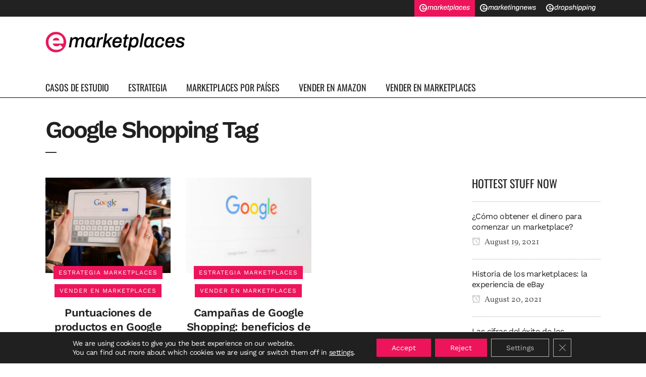

--- FILE ---
content_type: text/html; charset=UTF-8
request_url: https://emarketplaces.net/tag/google-shopping/
body_size: 18503
content:
<!DOCTYPE html>
<html lang="en-US">
<head>
	<meta charset="UTF-8" />
	
				<meta name="viewport" content="width=device-width,initial-scale=1,user-scalable=no">
		
            
                        <link rel="shortcut icon" type="image/x-icon" href="https://emarketplaces.net/wp-content/uploads/2021/11/favicon-16x16-1.png">
            <link rel="apple-touch-icon" href="https://emarketplaces.net/wp-content/uploads/2021/11/favicon-16x16-1.png"/>
        
	<link rel="profile" href="http://gmpg.org/xfn/11" />
	<link rel="pingback" href="https://emarketplaces.net/xmlrpc.php" />

	<meta name='robots' content='index, follow, max-image-preview:large, max-snippet:-1, max-video-preview:-1' />

	<!-- This site is optimized with the Yoast SEO plugin v21.7 - https://yoast.com/wordpress/plugins/seo/ -->
	<title>Google Shopping archivos &#8211; Emarketplaces</title>
	<link rel="canonical" href="https://emarketplaces.net/tag/google-shopping/" />
	<meta property="og:locale" content="en_US" />
	<meta property="og:type" content="article" />
	<meta property="og:title" content="Google Shopping archivos &#8211; Emarketplaces" />
	<meta property="og:url" content="https://emarketplaces.net/tag/google-shopping/" />
	<meta property="og:site_name" content="Emarketplaces" />
	<meta name="twitter:card" content="summary_large_image" />
	<script type="application/ld+json" class="yoast-schema-graph">{"@context":"https://schema.org","@graph":[{"@type":"CollectionPage","@id":"https://emarketplaces.net/tag/google-shopping/","url":"https://emarketplaces.net/tag/google-shopping/","name":"Google Shopping archivos &#8211; Emarketplaces","isPartOf":{"@id":"https://emarketplaces.net/#website"},"primaryImageOfPage":{"@id":"https://emarketplaces.net/tag/google-shopping/#primaryimage"},"image":{"@id":"https://emarketplaces.net/tag/google-shopping/#primaryimage"},"thumbnailUrl":"https://emarketplaces.net/wp-content/uploads/2021/10/bar-gecba29daa_1920.jpg","breadcrumb":{"@id":"https://emarketplaces.net/tag/google-shopping/#breadcrumb"},"inLanguage":"en-US"},{"@type":"ImageObject","inLanguage":"en-US","@id":"https://emarketplaces.net/tag/google-shopping/#primaryimage","url":"https://emarketplaces.net/wp-content/uploads/2021/10/bar-gecba29daa_1920.jpg","contentUrl":"https://emarketplaces.net/wp-content/uploads/2021/10/bar-gecba29daa_1920.jpg","width":1920,"height":1275},{"@type":"BreadcrumbList","@id":"https://emarketplaces.net/tag/google-shopping/#breadcrumb","itemListElement":[{"@type":"ListItem","position":1,"name":"Portada","item":"https://emarketplaces.net/"},{"@type":"ListItem","position":2,"name":"Google Shopping"}]},{"@type":"WebSite","@id":"https://emarketplaces.net/#website","url":"https://emarketplaces.net/","name":"Emarketplaces","description":"Emarketplaces","publisher":{"@id":"https://emarketplaces.net/#organization"},"potentialAction":[{"@type":"SearchAction","target":{"@type":"EntryPoint","urlTemplate":"https://emarketplaces.net/?s={search_term_string}"},"query-input":"required name=search_term_string"}],"inLanguage":"en-US"},{"@type":"Organization","@id":"https://emarketplaces.net/#organization","name":"Emarketplaces","url":"https://emarketplaces.net/","logo":{"@type":"ImageObject","inLanguage":"en-US","@id":"https://emarketplaces.net/#/schema/logo/image/","url":"https://emarketplaces.net/wp-content/uploads/2021/11/logo.png","contentUrl":"https://emarketplaces.net/wp-content/uploads/2021/11/logo.png","width":276,"height":41,"caption":"Emarketplaces"},"image":{"@id":"https://emarketplaces.net/#/schema/logo/image/"}}]}</script>
	<!-- / Yoast SEO plugin. -->


<link rel="alternate" type="application/rss+xml" title="Emarketplaces &raquo; Feed" href="https://emarketplaces.net/feed/" />
<link rel="alternate" type="application/rss+xml" title="Emarketplaces &raquo; Comments Feed" href="https://emarketplaces.net/comments/feed/" />
<link rel="alternate" type="application/rss+xml" title="Emarketplaces &raquo; Google Shopping Tag Feed" href="https://emarketplaces.net/tag/google-shopping/feed/" />
<script type="text/javascript">
/* <![CDATA[ */
window._wpemojiSettings = {"baseUrl":"https:\/\/s.w.org\/images\/core\/emoji\/14.0.0\/72x72\/","ext":".png","svgUrl":"https:\/\/s.w.org\/images\/core\/emoji\/14.0.0\/svg\/","svgExt":".svg","source":{"concatemoji":"https:\/\/emarketplaces.net\/wp-includes\/js\/wp-emoji-release.min.js?ver=6.4.2"}};
/*! This file is auto-generated */
!function(i,n){var o,s,e;function c(e){try{var t={supportTests:e,timestamp:(new Date).valueOf()};sessionStorage.setItem(o,JSON.stringify(t))}catch(e){}}function p(e,t,n){e.clearRect(0,0,e.canvas.width,e.canvas.height),e.fillText(t,0,0);var t=new Uint32Array(e.getImageData(0,0,e.canvas.width,e.canvas.height).data),r=(e.clearRect(0,0,e.canvas.width,e.canvas.height),e.fillText(n,0,0),new Uint32Array(e.getImageData(0,0,e.canvas.width,e.canvas.height).data));return t.every(function(e,t){return e===r[t]})}function u(e,t,n){switch(t){case"flag":return n(e,"\ud83c\udff3\ufe0f\u200d\u26a7\ufe0f","\ud83c\udff3\ufe0f\u200b\u26a7\ufe0f")?!1:!n(e,"\ud83c\uddfa\ud83c\uddf3","\ud83c\uddfa\u200b\ud83c\uddf3")&&!n(e,"\ud83c\udff4\udb40\udc67\udb40\udc62\udb40\udc65\udb40\udc6e\udb40\udc67\udb40\udc7f","\ud83c\udff4\u200b\udb40\udc67\u200b\udb40\udc62\u200b\udb40\udc65\u200b\udb40\udc6e\u200b\udb40\udc67\u200b\udb40\udc7f");case"emoji":return!n(e,"\ud83e\udef1\ud83c\udffb\u200d\ud83e\udef2\ud83c\udfff","\ud83e\udef1\ud83c\udffb\u200b\ud83e\udef2\ud83c\udfff")}return!1}function f(e,t,n){var r="undefined"!=typeof WorkerGlobalScope&&self instanceof WorkerGlobalScope?new OffscreenCanvas(300,150):i.createElement("canvas"),a=r.getContext("2d",{willReadFrequently:!0}),o=(a.textBaseline="top",a.font="600 32px Arial",{});return e.forEach(function(e){o[e]=t(a,e,n)}),o}function t(e){var t=i.createElement("script");t.src=e,t.defer=!0,i.head.appendChild(t)}"undefined"!=typeof Promise&&(o="wpEmojiSettingsSupports",s=["flag","emoji"],n.supports={everything:!0,everythingExceptFlag:!0},e=new Promise(function(e){i.addEventListener("DOMContentLoaded",e,{once:!0})}),new Promise(function(t){var n=function(){try{var e=JSON.parse(sessionStorage.getItem(o));if("object"==typeof e&&"number"==typeof e.timestamp&&(new Date).valueOf()<e.timestamp+604800&&"object"==typeof e.supportTests)return e.supportTests}catch(e){}return null}();if(!n){if("undefined"!=typeof Worker&&"undefined"!=typeof OffscreenCanvas&&"undefined"!=typeof URL&&URL.createObjectURL&&"undefined"!=typeof Blob)try{var e="postMessage("+f.toString()+"("+[JSON.stringify(s),u.toString(),p.toString()].join(",")+"));",r=new Blob([e],{type:"text/javascript"}),a=new Worker(URL.createObjectURL(r),{name:"wpTestEmojiSupports"});return void(a.onmessage=function(e){c(n=e.data),a.terminate(),t(n)})}catch(e){}c(n=f(s,u,p))}t(n)}).then(function(e){for(var t in e)n.supports[t]=e[t],n.supports.everything=n.supports.everything&&n.supports[t],"flag"!==t&&(n.supports.everythingExceptFlag=n.supports.everythingExceptFlag&&n.supports[t]);n.supports.everythingExceptFlag=n.supports.everythingExceptFlag&&!n.supports.flag,n.DOMReady=!1,n.readyCallback=function(){n.DOMReady=!0}}).then(function(){return e}).then(function(){var e;n.supports.everything||(n.readyCallback(),(e=n.source||{}).concatemoji?t(e.concatemoji):e.wpemoji&&e.twemoji&&(t(e.twemoji),t(e.wpemoji)))}))}((window,document),window._wpemojiSettings);
/* ]]> */
</script>
<style id='wp-emoji-styles-inline-css' type='text/css'>

	img.wp-smiley, img.emoji {
		display: inline !important;
		border: none !important;
		box-shadow: none !important;
		height: 1em !important;
		width: 1em !important;
		margin: 0 0.07em !important;
		vertical-align: -0.1em !important;
		background: none !important;
		padding: 0 !important;
	}
</style>
<link rel='stylesheet' id='wp-block-library-css' href='https://emarketplaces.net/wp-includes/css/dist/block-library/style.min.css?ver=6.4.2' type='text/css' media='all' />
<style id='safe-svg-svg-icon-style-inline-css' type='text/css'>
.safe-svg-cover{text-align:center}.safe-svg-cover .safe-svg-inside{display:inline-block;max-width:100%}.safe-svg-cover svg{height:100%;max-height:100%;max-width:100%;width:100%}

</style>
<style id='classic-theme-styles-inline-css' type='text/css'>
/*! This file is auto-generated */
.wp-block-button__link{color:#fff;background-color:#32373c;border-radius:9999px;box-shadow:none;text-decoration:none;padding:calc(.667em + 2px) calc(1.333em + 2px);font-size:1.125em}.wp-block-file__button{background:#32373c;color:#fff;text-decoration:none}
</style>
<style id='global-styles-inline-css' type='text/css'>
body{--wp--preset--color--black: #000000;--wp--preset--color--cyan-bluish-gray: #abb8c3;--wp--preset--color--white: #ffffff;--wp--preset--color--pale-pink: #f78da7;--wp--preset--color--vivid-red: #cf2e2e;--wp--preset--color--luminous-vivid-orange: #ff6900;--wp--preset--color--luminous-vivid-amber: #fcb900;--wp--preset--color--light-green-cyan: #7bdcb5;--wp--preset--color--vivid-green-cyan: #00d084;--wp--preset--color--pale-cyan-blue: #8ed1fc;--wp--preset--color--vivid-cyan-blue: #0693e3;--wp--preset--color--vivid-purple: #9b51e0;--wp--preset--gradient--vivid-cyan-blue-to-vivid-purple: linear-gradient(135deg,rgba(6,147,227,1) 0%,rgb(155,81,224) 100%);--wp--preset--gradient--light-green-cyan-to-vivid-green-cyan: linear-gradient(135deg,rgb(122,220,180) 0%,rgb(0,208,130) 100%);--wp--preset--gradient--luminous-vivid-amber-to-luminous-vivid-orange: linear-gradient(135deg,rgba(252,185,0,1) 0%,rgba(255,105,0,1) 100%);--wp--preset--gradient--luminous-vivid-orange-to-vivid-red: linear-gradient(135deg,rgba(255,105,0,1) 0%,rgb(207,46,46) 100%);--wp--preset--gradient--very-light-gray-to-cyan-bluish-gray: linear-gradient(135deg,rgb(238,238,238) 0%,rgb(169,184,195) 100%);--wp--preset--gradient--cool-to-warm-spectrum: linear-gradient(135deg,rgb(74,234,220) 0%,rgb(151,120,209) 20%,rgb(207,42,186) 40%,rgb(238,44,130) 60%,rgb(251,105,98) 80%,rgb(254,248,76) 100%);--wp--preset--gradient--blush-light-purple: linear-gradient(135deg,rgb(255,206,236) 0%,rgb(152,150,240) 100%);--wp--preset--gradient--blush-bordeaux: linear-gradient(135deg,rgb(254,205,165) 0%,rgb(254,45,45) 50%,rgb(107,0,62) 100%);--wp--preset--gradient--luminous-dusk: linear-gradient(135deg,rgb(255,203,112) 0%,rgb(199,81,192) 50%,rgb(65,88,208) 100%);--wp--preset--gradient--pale-ocean: linear-gradient(135deg,rgb(255,245,203) 0%,rgb(182,227,212) 50%,rgb(51,167,181) 100%);--wp--preset--gradient--electric-grass: linear-gradient(135deg,rgb(202,248,128) 0%,rgb(113,206,126) 100%);--wp--preset--gradient--midnight: linear-gradient(135deg,rgb(2,3,129) 0%,rgb(40,116,252) 100%);--wp--preset--font-size--small: 13px;--wp--preset--font-size--medium: 20px;--wp--preset--font-size--large: 36px;--wp--preset--font-size--x-large: 42px;--wp--preset--spacing--20: 0.44rem;--wp--preset--spacing--30: 0.67rem;--wp--preset--spacing--40: 1rem;--wp--preset--spacing--50: 1.5rem;--wp--preset--spacing--60: 2.25rem;--wp--preset--spacing--70: 3.38rem;--wp--preset--spacing--80: 5.06rem;--wp--preset--shadow--natural: 6px 6px 9px rgba(0, 0, 0, 0.2);--wp--preset--shadow--deep: 12px 12px 50px rgba(0, 0, 0, 0.4);--wp--preset--shadow--sharp: 6px 6px 0px rgba(0, 0, 0, 0.2);--wp--preset--shadow--outlined: 6px 6px 0px -3px rgba(255, 255, 255, 1), 6px 6px rgba(0, 0, 0, 1);--wp--preset--shadow--crisp: 6px 6px 0px rgba(0, 0, 0, 1);}:where(.is-layout-flex){gap: 0.5em;}:where(.is-layout-grid){gap: 0.5em;}body .is-layout-flow > .alignleft{float: left;margin-inline-start: 0;margin-inline-end: 2em;}body .is-layout-flow > .alignright{float: right;margin-inline-start: 2em;margin-inline-end: 0;}body .is-layout-flow > .aligncenter{margin-left: auto !important;margin-right: auto !important;}body .is-layout-constrained > .alignleft{float: left;margin-inline-start: 0;margin-inline-end: 2em;}body .is-layout-constrained > .alignright{float: right;margin-inline-start: 2em;margin-inline-end: 0;}body .is-layout-constrained > .aligncenter{margin-left: auto !important;margin-right: auto !important;}body .is-layout-constrained > :where(:not(.alignleft):not(.alignright):not(.alignfull)){max-width: var(--wp--style--global--content-size);margin-left: auto !important;margin-right: auto !important;}body .is-layout-constrained > .alignwide{max-width: var(--wp--style--global--wide-size);}body .is-layout-flex{display: flex;}body .is-layout-flex{flex-wrap: wrap;align-items: center;}body .is-layout-flex > *{margin: 0;}body .is-layout-grid{display: grid;}body .is-layout-grid > *{margin: 0;}:where(.wp-block-columns.is-layout-flex){gap: 2em;}:where(.wp-block-columns.is-layout-grid){gap: 2em;}:where(.wp-block-post-template.is-layout-flex){gap: 1.25em;}:where(.wp-block-post-template.is-layout-grid){gap: 1.25em;}.has-black-color{color: var(--wp--preset--color--black) !important;}.has-cyan-bluish-gray-color{color: var(--wp--preset--color--cyan-bluish-gray) !important;}.has-white-color{color: var(--wp--preset--color--white) !important;}.has-pale-pink-color{color: var(--wp--preset--color--pale-pink) !important;}.has-vivid-red-color{color: var(--wp--preset--color--vivid-red) !important;}.has-luminous-vivid-orange-color{color: var(--wp--preset--color--luminous-vivid-orange) !important;}.has-luminous-vivid-amber-color{color: var(--wp--preset--color--luminous-vivid-amber) !important;}.has-light-green-cyan-color{color: var(--wp--preset--color--light-green-cyan) !important;}.has-vivid-green-cyan-color{color: var(--wp--preset--color--vivid-green-cyan) !important;}.has-pale-cyan-blue-color{color: var(--wp--preset--color--pale-cyan-blue) !important;}.has-vivid-cyan-blue-color{color: var(--wp--preset--color--vivid-cyan-blue) !important;}.has-vivid-purple-color{color: var(--wp--preset--color--vivid-purple) !important;}.has-black-background-color{background-color: var(--wp--preset--color--black) !important;}.has-cyan-bluish-gray-background-color{background-color: var(--wp--preset--color--cyan-bluish-gray) !important;}.has-white-background-color{background-color: var(--wp--preset--color--white) !important;}.has-pale-pink-background-color{background-color: var(--wp--preset--color--pale-pink) !important;}.has-vivid-red-background-color{background-color: var(--wp--preset--color--vivid-red) !important;}.has-luminous-vivid-orange-background-color{background-color: var(--wp--preset--color--luminous-vivid-orange) !important;}.has-luminous-vivid-amber-background-color{background-color: var(--wp--preset--color--luminous-vivid-amber) !important;}.has-light-green-cyan-background-color{background-color: var(--wp--preset--color--light-green-cyan) !important;}.has-vivid-green-cyan-background-color{background-color: var(--wp--preset--color--vivid-green-cyan) !important;}.has-pale-cyan-blue-background-color{background-color: var(--wp--preset--color--pale-cyan-blue) !important;}.has-vivid-cyan-blue-background-color{background-color: var(--wp--preset--color--vivid-cyan-blue) !important;}.has-vivid-purple-background-color{background-color: var(--wp--preset--color--vivid-purple) !important;}.has-black-border-color{border-color: var(--wp--preset--color--black) !important;}.has-cyan-bluish-gray-border-color{border-color: var(--wp--preset--color--cyan-bluish-gray) !important;}.has-white-border-color{border-color: var(--wp--preset--color--white) !important;}.has-pale-pink-border-color{border-color: var(--wp--preset--color--pale-pink) !important;}.has-vivid-red-border-color{border-color: var(--wp--preset--color--vivid-red) !important;}.has-luminous-vivid-orange-border-color{border-color: var(--wp--preset--color--luminous-vivid-orange) !important;}.has-luminous-vivid-amber-border-color{border-color: var(--wp--preset--color--luminous-vivid-amber) !important;}.has-light-green-cyan-border-color{border-color: var(--wp--preset--color--light-green-cyan) !important;}.has-vivid-green-cyan-border-color{border-color: var(--wp--preset--color--vivid-green-cyan) !important;}.has-pale-cyan-blue-border-color{border-color: var(--wp--preset--color--pale-cyan-blue) !important;}.has-vivid-cyan-blue-border-color{border-color: var(--wp--preset--color--vivid-cyan-blue) !important;}.has-vivid-purple-border-color{border-color: var(--wp--preset--color--vivid-purple) !important;}.has-vivid-cyan-blue-to-vivid-purple-gradient-background{background: var(--wp--preset--gradient--vivid-cyan-blue-to-vivid-purple) !important;}.has-light-green-cyan-to-vivid-green-cyan-gradient-background{background: var(--wp--preset--gradient--light-green-cyan-to-vivid-green-cyan) !important;}.has-luminous-vivid-amber-to-luminous-vivid-orange-gradient-background{background: var(--wp--preset--gradient--luminous-vivid-amber-to-luminous-vivid-orange) !important;}.has-luminous-vivid-orange-to-vivid-red-gradient-background{background: var(--wp--preset--gradient--luminous-vivid-orange-to-vivid-red) !important;}.has-very-light-gray-to-cyan-bluish-gray-gradient-background{background: var(--wp--preset--gradient--very-light-gray-to-cyan-bluish-gray) !important;}.has-cool-to-warm-spectrum-gradient-background{background: var(--wp--preset--gradient--cool-to-warm-spectrum) !important;}.has-blush-light-purple-gradient-background{background: var(--wp--preset--gradient--blush-light-purple) !important;}.has-blush-bordeaux-gradient-background{background: var(--wp--preset--gradient--blush-bordeaux) !important;}.has-luminous-dusk-gradient-background{background: var(--wp--preset--gradient--luminous-dusk) !important;}.has-pale-ocean-gradient-background{background: var(--wp--preset--gradient--pale-ocean) !important;}.has-electric-grass-gradient-background{background: var(--wp--preset--gradient--electric-grass) !important;}.has-midnight-gradient-background{background: var(--wp--preset--gradient--midnight) !important;}.has-small-font-size{font-size: var(--wp--preset--font-size--small) !important;}.has-medium-font-size{font-size: var(--wp--preset--font-size--medium) !important;}.has-large-font-size{font-size: var(--wp--preset--font-size--large) !important;}.has-x-large-font-size{font-size: var(--wp--preset--font-size--x-large) !important;}
.wp-block-navigation a:where(:not(.wp-element-button)){color: inherit;}
:where(.wp-block-post-template.is-layout-flex){gap: 1.25em;}:where(.wp-block-post-template.is-layout-grid){gap: 1.25em;}
:where(.wp-block-columns.is-layout-flex){gap: 2em;}:where(.wp-block-columns.is-layout-grid){gap: 2em;}
.wp-block-pullquote{font-size: 1.5em;line-height: 1.6;}
</style>
<link rel='stylesheet' id='contact-form-7-css' href='https://emarketplaces.net/wp-content/plugins/contact-form-7/includes/css/styles.css?ver=5.8.4' type='text/css' media='all' />
<link rel='stylesheet' id='parent-css-css' href='https://emarketplaces.net/wp-content/themes/bridge/style.css?ver=6.4.2' type='text/css' media='all' />
<link rel='stylesheet' id='child-css-css' href='https://emarketplaces.net/wp-content/themes/bridge-child/style.css?ver=6.4.2' type='text/css' media='all' />
<link rel='stylesheet' id='mediaelement-css' href='https://emarketplaces.net/wp-includes/js/mediaelement/mediaelementplayer-legacy.min.css?ver=4.2.17' type='text/css' media='all' />
<link rel='stylesheet' id='wp-mediaelement-css' href='https://emarketplaces.net/wp-includes/js/mediaelement/wp-mediaelement.min.css?ver=6.4.2' type='text/css' media='all' />
<link rel='stylesheet' id='bridge-default-style-css' href='https://emarketplaces.net/wp-content/themes/bridge/style.css?ver=6.4.2' type='text/css' media='all' />
<link rel='stylesheet' id='bridge-qode-font_awesome-css' href='https://emarketplaces.net/wp-content/themes/bridge/css/font-awesome/css/font-awesome.min.css?ver=6.4.2' type='text/css' media='all' />
<link rel='stylesheet' id='bridge-qode-font_elegant-css' href='https://emarketplaces.net/wp-content/themes/bridge/css/elegant-icons/style.min.css?ver=6.4.2' type='text/css' media='all' />
<link rel='stylesheet' id='bridge-qode-linea_icons-css' href='https://emarketplaces.net/wp-content/themes/bridge/css/linea-icons/style.css?ver=6.4.2' type='text/css' media='all' />
<link rel='stylesheet' id='bridge-qode-dripicons-css' href='https://emarketplaces.net/wp-content/themes/bridge/css/dripicons/dripicons.css?ver=6.4.2' type='text/css' media='all' />
<link rel='stylesheet' id='bridge-qode-kiko-css' href='https://emarketplaces.net/wp-content/themes/bridge/css/kiko/kiko-all.css?ver=6.4.2' type='text/css' media='all' />
<link rel='stylesheet' id='bridge-qode-font_awesome_5-css' href='https://emarketplaces.net/wp-content/themes/bridge/css/font-awesome-5/css/font-awesome-5.min.css?ver=6.4.2' type='text/css' media='all' />
<link rel='stylesheet' id='bridge-stylesheet-css' href='https://emarketplaces.net/wp-content/themes/bridge/css/stylesheet.min.css?ver=6.4.2' type='text/css' media='all' />
<style id='bridge-stylesheet-inline-css' type='text/css'>
   .archive.disabled_footer_top .footer_top_holder, .archive.disabled_footer_bottom .footer_bottom_holder { display: none;}


</style>
<link rel='stylesheet' id='bridge-print-css' href='https://emarketplaces.net/wp-content/themes/bridge/css/print.css?ver=6.4.2' type='text/css' media='all' />
<link rel='stylesheet' id='qode_news_style-css' href='https://emarketplaces.net/wp-content/plugins/qode-news/assets/css/news-map.min.css?ver=6.4.2' type='text/css' media='all' />
<link rel='stylesheet' id='bridge-responsive-css' href='https://emarketplaces.net/wp-content/themes/bridge/css/responsive.min.css?ver=6.4.2' type='text/css' media='all' />
<link rel='stylesheet' id='qode_news_responsive_style-css' href='https://emarketplaces.net/wp-content/plugins/qode-news/assets/css/news-map-responsive.min.css?ver=6.4.2' type='text/css' media='all' />
<link rel='stylesheet' id='bridge-style-dynamic-css' href='https://emarketplaces.net/wp-content/themes/bridge/css/style_dynamic.css?ver=1699972739' type='text/css' media='all' />
<link rel='stylesheet' id='bridge-style-dynamic-responsive-css' href='https://emarketplaces.net/wp-content/themes/bridge/css/style_dynamic_responsive.css?ver=1699972739' type='text/css' media='all' />
<style id='bridge-style-dynamic-responsive-inline-css' type='text/css'>
.qode-news-holder .qode-post-info-date a,
.qode-news-holder .qode-post-info-author,
.qode-news-holder .qode-post-info-comments-holder a,
.q_dropcap,
.qode-slider1-owl .owl-dots .owl-dot .qode-slider1-pag-date,
.qode-news-single-news-template .qode-comment-holder .qode-comment-text .qode-comment-date {
    font-family: 'Vollkorn', serif;
}

p {
    letter-spacing: -0.6px;
}

.q_dropcap.normal{
    font-weight: normal;
    height: 46px;
}

.drop_down .second{
    box-shadow: 0px 2px 6px rgba(0,0,0,0.1);
}

body.archive .content .container .container_inner{
    padding-bottom: 80px;
}

.content_bottom .widget_text.widget.widget_custom_html .textwidget.custom-html-widget {
    text-align: center;
    padding: 26px 0;
    border-top: 1px solid #000;
}

.qode-instagram-feed li {
    margin: 0 !important;
    padding: 0 !important;
}

.wpb_widgetised_column .widget a, 
.wpb_widgetised_column .widget li, .wpb_widgetised_column a{
    font-weight: inherit;
}

.qode_tweet_text {
    font-weight: 500;
    letter-spacing: -0.6px;
    line-height: 21px;
    border-bottom: 1px dotted #a9a9a9;
    padding-bottom: 25px;
    padding-top: 12px;
}

.qode_twitter_widget li:last-child .qode_tweet_text {
     border-bottom: none;
     margin-bottom: -18px;
}

.video-sidebar { 
    margin-bottom: 49px;
}

.qode_tweet_text a {
    color: #582ff2 !important;
}

.wpb_widgetised_column .widget > h5, 
aside .widget > h5 {
    font-family: 'Oswald', sans-serif;
    font-size: 22px;
    line-height: 22px;
    font-style: normal;
    font-weight: 400;
    letter-spacing: 0px;
    text-transform: uppercase;
}

.footer_top .qode-news-layout1-widget .qode-layout1-item, 
.footer_top .qode-news-layout1-widget>h5 {
    border-bottom: none;
}

.footer_top .qode-news-layout1-widget>h5 {
   padding-bottom: 4px;
}

.footer_top .qode-news-layout1-widget .qode-layout1-item {
    padding-top: 17px !important;
    padding-bottom: 19px !important;
}

.footer_top .qode-news-holder .qode-post-info-date a i, 
.footer_top .qode-news-holder .qode-post-info-date a {
    color: #c6c6c6 !important;
}

.footer_top h5 {
    margin: 0 0 27px;
}

.footer_top .widget_nav_menu ul li {
    padding: 3px 0 19px;
}

.footer_top .comment-author-link {
    letter-spacing: -0.6px;
}

.wpb_widgetised_column.wpb_content_element .qode-instagram-feed li, 
aside .widget .qode-instagram-feed li {
    margin:  0px 0px 6px 0px !important;
    padding: 0px 3px !important;
}

.wpb_widgetised_column.wpb_content_element .qode-instagram-feed, 
aside .widget .qode-instagram-feed {
    margin-left: -3px;
    margin-right: -3px;
}

.latest-post-sidebar {
    margin-bottom: -25px;
}

.latest-post-sidebar-2 {
    margin-bottom: -16px;
}
header:not(.centered_logo) .header_fixed_right_area {
    line-height: initial;
}
.header_top .wpml-ls-legacy-dropdown li{
    width: auto !important;
    }

.header_top .wpml-ls-legacy-dropdown > ul > li > a{
    padding-right: 0 !important;
}

.header_top .wpml-ls-legacy-dropdown ul li a{
    font-size: 11px !important;
    text-transform: uppercase;
    font-style: normal;
    font-weight: 500;
    display: inline-block;
    background-color: transparent;
}
    
.header_top .wpml-ls-legacy-dropdown ul li:hover a{
    color: #fff;
    background-color: transparent;
 }
    
.header_top .wpml-ls-legacy-dropdown >ul>li>a:after{
    right: -14px;
}
        
.header_top .wpml-ls-legacy-dropdown ul ul{
    box-shadow: 0px 2px 6px rgba(0,0,0,0.1);
    background-color: #fff;
}

.header_top .wpml-ls-legacy-dropdown ul ul li a span{
    color: #000 !important;
}

@media only screen and (max-width: 1750px) {
 .qode-slider1-item .qode-blog-share{
        display: none;
    }
}

@media only screen and (max-width: 1440px) and (min-width: 769px){
    h1, h1 a {
        font-size: 50px;
        line-height: 66px;
        letter-spacing: -2px;
    }
}

@media only screen and (max-width: 480px) {
.footer_top .column_inner>div {
    margin: 0 0 0px!important;
}
}
div.wpcf7 .ajax-loader{
 display: none;
}
.header_inner_right .two_columns_form_without_space {
    max-width: 330px;
}

.drop_down .second .inner .widget {
    padding: 0;
}
.drop_down .wide .second ul li {
    padding: 0;
}
.drop_down .wide .second ul {
    padding: 15px 0;
    margin: 0 -15px;
}
.drop_down .wide .second ul li {
border: none;
}

@media only screen and (min-width: 1024px) {
.drop_down .wide .second ul li.qode-one-column-dropdown {
   width: 950px;
}
}
@media only screen and (min-width: 1200px) {
.drop_down .wide .second ul li.qode-one-column-dropdown {
   width: 1100px;
}
}
@media only screen and (min-width: 1500px) {
.qode_grid_1400 .drop_down .wide .second ul li.qode-one-column-dropdown {
    width: 1400px;
}
}

.header_bottom_right_widget_holder {
    padding: 0 0 0 17px;
}

.drop_down .second .inner ul li.sub a i.q_menu_arrow {
font-size: 15px;
color: #202020;
}
li.narrow .second .inner ul {
box-shadow: 6px 10px 29px 0px rgba(0, 0, 0, 0.14);
}
.header_fixed_right_area > div {
    display: inline-block;
}

.category .blog_holder article .post_info{
    font-family: 'Vollkorn', serif;
    color: #545454 
}

.category .blog_holder article .post_info a{
    color: #545454 
}

.category .blog_holder article .post_text h2 .date{
    display: none;
}

.category .blog_holder article .post_info .dots{
    padding: 0 10px;
}
.main_menu > ul > li > .second > .inner{
    border-top: 1px solid rgba(0,0,0,1);
}

header.sticky .header_bottom{
border-bottom: 1px solid rgba(0,0,0,1);
}

.drop_down .narrow .second .inner ul li a{
padding-left: 28px;
}

li.narrow .second .inner ul{
padding: 14px 0;
}

.drop_down .second .inner ul li ul{
top: -14px;
}

.header_top_bottom_holder .header_top .wpml-ls-legacy-dropdown{
width: 7.5em;
}

.header_top_bottom_holder .header_top .header-widget.header-left-widget:first-child p{
padding-left:0;
}

.drop_down .wide .second ul{
padding: 30px 0;
}
@media screen and (max-width: 1000px){
.header_bottom_right_widget_holder div.wpcf7{
display: none;
}
}
@media screen and (max-width:1500px){
.sticky nav.main_menu > ul > li > a{
padding: 0 14px;
}
}

@media screen and (max-width: 1200px){
.sticky .header_bottom_right_widget_holder div.wpcf7{
display: none;
}
}

.sticky .header_inner_right { display: none; }
.sticky nav.main_menu > ul > li > a { font-size: 13px; }

.drop_down .second .inner .qode-layout1-item  .qode-post-info-date{
margin-bottom: 0;
}

.qode-ni-title-holder h2 {
line-height:43px;
}

.single .qode-post-text-main p,
.single .qode-post-text-main h2,
.single .qode-post-text-main h3,
.single .qode-post-text-main h4,
.single .qode-post-text-main h5,
.single .qode-post-text-main h6 { margin-bottom: 20px; }
.single .qode-post-text-main p + h2,
.single .qode-post-text-main p + h3
.single .qode-post-text-main p + h4
.single .qode-post-text-main p + h5
.single .qode-post-text-main p + h6 { margin-top: 32px; }
.single .qode-post-text-main ul,
.single .qode-post-text-main ol {
padding-left: 32px;
margin-top: 15px;
margin-bottom: 15px;
}
.single .qode-post-text-main li {
color: #222222;
letter-spacing: -0.6px;
font-size: 16px;
line-height: 27px;
font-style: normal;
font-weight: 400;
}
.qode-news-single-news-template article .qode-post-text-main ul { color: #222; }

.blog-network {
display: flex;
justify-content: space-between;
}
.blog-network a { padding-left: 10px; padding-right: 10px; }
.blog-network a img {
top: 3px;
height: 14.92px;
position: relative;
}

.blog-network .emarketplaces { background-color: #ed145b; }
.blog-network .emarketingnews:hover { background-color: #2f529d; }
.blog-network .edropshipping:hover { background-color: #4bb05f; }

@media (max-width: 1000px) {
body .header_top, 
body .header_top .container_inner .right { height: 33px;  }
body .header_top .container_inner .left { display: none; }
}

@media (max-width:480px) {
.header_top .container_inner { width: auto; }
}

.qode-btn.qode-btn-solid { background-color:  black; }
div.wpcf7 .wpcf7-spinner { display: none; }
nav.main_menu {
position: relative;
}
/*@media (max-width: 1499px) {

.main_menu_header_inner_right_holder { 
display: flex;
flex-flow: column;
}
.header_inner_right {
order: 1;
margin-right: 0;
margin-left: auto;
}
nav.main_menu {
position: relative;
order: 2;
}
.header_inner_right { order: 1; }

}*/
.header_menu_bottom .side_menu_button { height: auto !important; }	
input.wpcf7-form-control.wpcf7-submit:not([disabled]):hover {
background-color: #ed145b;
}

.qode-show-numbers .qode-layout1-item:after { 
opacity: .4;
color: #e6185d; 
}

#footerlinktochildthemewp { display: none; }

.sidebar_newsletter .column_left > label {
    position: absolute;
	  font-size: 12px;
	  left: 12px;
	  bottom: 11px;
}

.sidebar_newsletter label .wpcf7-list-item {
	  margin: 0;
}

.sidebar_newsletter .wpcf7-list-item .wpcf7-list-item-label {
	  top: -3px;
	  left: 0;
	  position: relative;
}

.sidebar_newsletter #custom_html-2 { margin-bottom: 20px; }

.header_bottom_widget .two_columns_form_without_space {
	  padding-bottom: 27px;
}

.header_menu_bottom { top: 10px; }

.header_inner_right .side_menu_button_wrapper .header_bottom_widget .textwidget {
	  top: -23px;
	  position: relative;
}

.content_inner {
          padding-top: 40px;
          padding-bottom: 40px;
}

.home .content_inner {
          padding-top: 0;
          padding-bottom: 0;
}

#cookies-eu-banner { 
          display: flex;
          justify-content: center;
          background-color: rgba(0,0,0,.7); 
}

#cookies-eu-label {
          max-width: 1000px;
          text-align: left;
}

#cookies-eu-accept, .cookies-eu-accept { 
          background-color: #ed145b;
          border-color: #ed145b;
}

#custom-cookies-eu-reject {
          color: black;
          border-color: black;
}

#custom-cookies-eu-reject:hover { color: white; }
</style>
<link rel='stylesheet' id='js_composer_front-css' href='https://emarketplaces.net/wp-content/plugins/js_composer/assets/css/js_composer.min.css?ver=6.13.0' type='text/css' media='all' />
<link rel='stylesheet' id='bridge-core-dashboard-style-css' href='https://emarketplaces.net/wp-content/plugins/bridge-core/modules/core-dashboard/assets/css/core-dashboard.min.css?ver=6.4.2' type='text/css' media='all' />
<link rel='stylesheet' id='moove_gdpr_frontend-css' href='https://emarketplaces.net/wp-content/plugins/gdpr-cookie-compliance/dist/styles/gdpr-main-nf.css?ver=4.12.8' type='text/css' media='all' />
<style id='moove_gdpr_frontend-inline-css' type='text/css'>
				#moove_gdpr_cookie_modal .moove-gdpr-modal-content .moove-gdpr-tab-main h3.tab-title, 
				#moove_gdpr_cookie_modal .moove-gdpr-modal-content .moove-gdpr-tab-main span.tab-title,
				#moove_gdpr_cookie_modal .moove-gdpr-modal-content .moove-gdpr-modal-left-content #moove-gdpr-menu li a, 
				#moove_gdpr_cookie_modal .moove-gdpr-modal-content .moove-gdpr-modal-left-content #moove-gdpr-menu li button,
				#moove_gdpr_cookie_modal .moove-gdpr-modal-content .moove-gdpr-modal-left-content .moove-gdpr-branding-cnt a,
				#moove_gdpr_cookie_modal .moove-gdpr-modal-content .moove-gdpr-modal-footer-content .moove-gdpr-button-holder a.mgbutton, 
				#moove_gdpr_cookie_modal .moove-gdpr-modal-content .moove-gdpr-modal-footer-content .moove-gdpr-button-holder button.mgbutton,
				#moove_gdpr_cookie_modal .cookie-switch .cookie-slider:after, 
				#moove_gdpr_cookie_modal .cookie-switch .slider:after, 
				#moove_gdpr_cookie_modal .switch .cookie-slider:after, 
				#moove_gdpr_cookie_modal .switch .slider:after,
				#moove_gdpr_cookie_info_bar .moove-gdpr-info-bar-container .moove-gdpr-info-bar-content p, 
				#moove_gdpr_cookie_info_bar .moove-gdpr-info-bar-container .moove-gdpr-info-bar-content p a,
				#moove_gdpr_cookie_info_bar .moove-gdpr-info-bar-container .moove-gdpr-info-bar-content a.mgbutton, 
				#moove_gdpr_cookie_info_bar .moove-gdpr-info-bar-container .moove-gdpr-info-bar-content button.mgbutton,
				#moove_gdpr_cookie_modal .moove-gdpr-modal-content .moove-gdpr-tab-main .moove-gdpr-tab-main-content h1, 
				#moove_gdpr_cookie_modal .moove-gdpr-modal-content .moove-gdpr-tab-main .moove-gdpr-tab-main-content h2, 
				#moove_gdpr_cookie_modal .moove-gdpr-modal-content .moove-gdpr-tab-main .moove-gdpr-tab-main-content h3, 
				#moove_gdpr_cookie_modal .moove-gdpr-modal-content .moove-gdpr-tab-main .moove-gdpr-tab-main-content h4, 
				#moove_gdpr_cookie_modal .moove-gdpr-modal-content .moove-gdpr-tab-main .moove-gdpr-tab-main-content h5, 
				#moove_gdpr_cookie_modal .moove-gdpr-modal-content .moove-gdpr-tab-main .moove-gdpr-tab-main-content h6,
				#moove_gdpr_cookie_modal .moove-gdpr-modal-content.moove_gdpr_modal_theme_v2 .moove-gdpr-modal-title .tab-title,
				#moove_gdpr_cookie_modal .moove-gdpr-modal-content.moove_gdpr_modal_theme_v2 .moove-gdpr-tab-main h3.tab-title, 
				#moove_gdpr_cookie_modal .moove-gdpr-modal-content.moove_gdpr_modal_theme_v2 .moove-gdpr-tab-main span.tab-title,
				#moove_gdpr_cookie_modal .moove-gdpr-modal-content.moove_gdpr_modal_theme_v2 .moove-gdpr-branding-cnt a {
				 	font-weight: inherit				}
			#moove_gdpr_cookie_modal,#moove_gdpr_cookie_info_bar,.gdpr_cookie_settings_shortcode_content{font-family:inherit}#moove_gdpr_save_popup_settings_button{background-color:#373737;color:#fff}#moove_gdpr_save_popup_settings_button:hover{background-color:#000}#moove_gdpr_cookie_info_bar .moove-gdpr-info-bar-container .moove-gdpr-info-bar-content a.mgbutton,#moove_gdpr_cookie_info_bar .moove-gdpr-info-bar-container .moove-gdpr-info-bar-content button.mgbutton{background-color:#ed145b}#moove_gdpr_cookie_modal .moove-gdpr-modal-content .moove-gdpr-modal-footer-content .moove-gdpr-button-holder a.mgbutton,#moove_gdpr_cookie_modal .moove-gdpr-modal-content .moove-gdpr-modal-footer-content .moove-gdpr-button-holder button.mgbutton,.gdpr_cookie_settings_shortcode_content .gdpr-shr-button.button-green{background-color:#ed145b;border-color:#ed145b}#moove_gdpr_cookie_modal .moove-gdpr-modal-content .moove-gdpr-modal-footer-content .moove-gdpr-button-holder a.mgbutton:hover,#moove_gdpr_cookie_modal .moove-gdpr-modal-content .moove-gdpr-modal-footer-content .moove-gdpr-button-holder button.mgbutton:hover,.gdpr_cookie_settings_shortcode_content .gdpr-shr-button.button-green:hover{background-color:#fff;color:#ed145b}#moove_gdpr_cookie_modal .moove-gdpr-modal-content .moove-gdpr-modal-close i,#moove_gdpr_cookie_modal .moove-gdpr-modal-content .moove-gdpr-modal-close span.gdpr-icon{background-color:#ed145b;border:1px solid #ed145b}#moove_gdpr_cookie_info_bar span.change-settings-button.focus-g,#moove_gdpr_cookie_info_bar span.change-settings-button:focus,#moove_gdpr_cookie_info_bar button.change-settings-button.focus-g,#moove_gdpr_cookie_info_bar button.change-settings-button:focus{-webkit-box-shadow:0 0 1px 3px #ed145b;-moz-box-shadow:0 0 1px 3px #ed145b;box-shadow:0 0 1px 3px #ed145b}#moove_gdpr_cookie_modal .moove-gdpr-modal-content .moove-gdpr-modal-close i:hover,#moove_gdpr_cookie_modal .moove-gdpr-modal-content .moove-gdpr-modal-close span.gdpr-icon:hover,#moove_gdpr_cookie_info_bar span[data-href]>u.change-settings-button{color:#ed145b}#moove_gdpr_cookie_modal .moove-gdpr-modal-content .moove-gdpr-modal-left-content #moove-gdpr-menu li.menu-item-selected a span.gdpr-icon,#moove_gdpr_cookie_modal .moove-gdpr-modal-content .moove-gdpr-modal-left-content #moove-gdpr-menu li.menu-item-selected button span.gdpr-icon{color:inherit}#moove_gdpr_cookie_modal .moove-gdpr-modal-content .moove-gdpr-modal-left-content #moove-gdpr-menu li a span.gdpr-icon,#moove_gdpr_cookie_modal .moove-gdpr-modal-content .moove-gdpr-modal-left-content #moove-gdpr-menu li button span.gdpr-icon{color:inherit}#moove_gdpr_cookie_modal .gdpr-acc-link{line-height:0;font-size:0;color:transparent;position:absolute}#moove_gdpr_cookie_modal .moove-gdpr-modal-content .moove-gdpr-modal-close:hover i,#moove_gdpr_cookie_modal .moove-gdpr-modal-content .moove-gdpr-modal-left-content #moove-gdpr-menu li a,#moove_gdpr_cookie_modal .moove-gdpr-modal-content .moove-gdpr-modal-left-content #moove-gdpr-menu li button,#moove_gdpr_cookie_modal .moove-gdpr-modal-content .moove-gdpr-modal-left-content #moove-gdpr-menu li button i,#moove_gdpr_cookie_modal .moove-gdpr-modal-content .moove-gdpr-modal-left-content #moove-gdpr-menu li a i,#moove_gdpr_cookie_modal .moove-gdpr-modal-content .moove-gdpr-tab-main .moove-gdpr-tab-main-content a:hover,#moove_gdpr_cookie_info_bar.moove-gdpr-dark-scheme .moove-gdpr-info-bar-container .moove-gdpr-info-bar-content a.mgbutton:hover,#moove_gdpr_cookie_info_bar.moove-gdpr-dark-scheme .moove-gdpr-info-bar-container .moove-gdpr-info-bar-content button.mgbutton:hover,#moove_gdpr_cookie_info_bar.moove-gdpr-dark-scheme .moove-gdpr-info-bar-container .moove-gdpr-info-bar-content a:hover,#moove_gdpr_cookie_info_bar.moove-gdpr-dark-scheme .moove-gdpr-info-bar-container .moove-gdpr-info-bar-content button:hover,#moove_gdpr_cookie_info_bar.moove-gdpr-dark-scheme .moove-gdpr-info-bar-container .moove-gdpr-info-bar-content span.change-settings-button:hover,#moove_gdpr_cookie_info_bar.moove-gdpr-dark-scheme .moove-gdpr-info-bar-container .moove-gdpr-info-bar-content button.change-settings-button:hover,#moove_gdpr_cookie_info_bar.moove-gdpr-dark-scheme .moove-gdpr-info-bar-container .moove-gdpr-info-bar-content u.change-settings-button:hover,#moove_gdpr_cookie_info_bar span[data-href]>u.change-settings-button,#moove_gdpr_cookie_info_bar.moove-gdpr-dark-scheme .moove-gdpr-info-bar-container .moove-gdpr-info-bar-content a.mgbutton.focus-g,#moove_gdpr_cookie_info_bar.moove-gdpr-dark-scheme .moove-gdpr-info-bar-container .moove-gdpr-info-bar-content button.mgbutton.focus-g,#moove_gdpr_cookie_info_bar.moove-gdpr-dark-scheme .moove-gdpr-info-bar-container .moove-gdpr-info-bar-content a.focus-g,#moove_gdpr_cookie_info_bar.moove-gdpr-dark-scheme .moove-gdpr-info-bar-container .moove-gdpr-info-bar-content button.focus-g,#moove_gdpr_cookie_info_bar.moove-gdpr-dark-scheme .moove-gdpr-info-bar-container .moove-gdpr-info-bar-content a.mgbutton:focus,#moove_gdpr_cookie_info_bar.moove-gdpr-dark-scheme .moove-gdpr-info-bar-container .moove-gdpr-info-bar-content button.mgbutton:focus,#moove_gdpr_cookie_info_bar.moove-gdpr-dark-scheme .moove-gdpr-info-bar-container .moove-gdpr-info-bar-content a:focus,#moove_gdpr_cookie_info_bar.moove-gdpr-dark-scheme .moove-gdpr-info-bar-container .moove-gdpr-info-bar-content button:focus,#moove_gdpr_cookie_info_bar.moove-gdpr-dark-scheme .moove-gdpr-info-bar-container .moove-gdpr-info-bar-content span.change-settings-button.focus-g,span.change-settings-button:focus,button.change-settings-button.focus-g,button.change-settings-button:focus,#moove_gdpr_cookie_info_bar.moove-gdpr-dark-scheme .moove-gdpr-info-bar-container .moove-gdpr-info-bar-content u.change-settings-button.focus-g,#moove_gdpr_cookie_info_bar.moove-gdpr-dark-scheme .moove-gdpr-info-bar-container .moove-gdpr-info-bar-content u.change-settings-button:focus{color:#ed145b}#moove_gdpr_cookie_modal.gdpr_lightbox-hide{display:none}#moove_gdpr_cookie_info_bar .moove-gdpr-info-bar-container .moove-gdpr-info-bar-content a.mgbutton,#moove_gdpr_cookie_info_bar .moove-gdpr-info-bar-container .moove-gdpr-info-bar-content button.mgbutton,#moove_gdpr_cookie_modal .moove-gdpr-modal-content .moove-gdpr-modal-footer-content .moove-gdpr-button-holder a.mgbutton,#moove_gdpr_cookie_modal .moove-gdpr-modal-content .moove-gdpr-modal-footer-content .moove-gdpr-button-holder button.mgbutton,.gdpr-shr-button,#moove_gdpr_cookie_info_bar .moove-gdpr-infobar-close-btn{border-radius:0}
</style>
<script type="text/javascript" src="https://emarketplaces.net/wp-includes/js/jquery/jquery.min.js?ver=3.7.1" id="jquery-core-js"></script>
<script type="text/javascript" src="https://emarketplaces.net/wp-includes/js/jquery/jquery-migrate.min.js?ver=3.4.1" id="jquery-migrate-js"></script>
<link rel="https://api.w.org/" href="https://emarketplaces.net/wp-json/" /><link rel="alternate" type="application/json" href="https://emarketplaces.net/wp-json/wp/v2/tags/55" /><link rel="EditURI" type="application/rsd+xml" title="RSD" href="https://emarketplaces.net/xmlrpc.php?rsd" />
<meta name="generator" content="WordPress 6.4.2" />
<style type="text/css">.recentcomments a{display:inline !important;padding:0 !important;margin:0 !important;}</style><meta name="generator" content="Powered by WPBakery Page Builder - drag and drop page builder for WordPress."/>
<noscript><style> .wpb_animate_when_almost_visible { opacity: 1; }</style></noscript></head>

<body class="archive tag tag-google-shopping tag-55 bridge-core-3.0.8 qode-news-3.0.2  qode_grid_1400 footer_responsive_adv qode-content-sidebar-responsive qode-child-theme-ver-1.0.0 qode-theme-ver-29.5 qode-theme-bridge qode_header_in_grid wpb-js-composer js-comp-ver-6.13.0 vc_responsive" itemscope itemtype="http://schema.org/WebPage">




<div class="wrapper">
	<div class="wrapper_inner">

    
		<!-- Google Analytics start -->
				<!-- Google Analytics end -->

		
	<header class=" has_top scroll_header_top_area  stick menu_bottom scrolled_not_transparent with_border page_header">
	<div class="header_inner clearfix">
				<div class="header_top_bottom_holder">
				<div class="header_top clearfix" style='' >
				<div class="container">
			<div class="container_inner clearfix">
														<div class="left">
						<div class="inner">
							<div class="header-widget widget_text header-left-widget">			<div class="textwidget"></div>
		</div>						</div>
					</div>
					<div class="right">
						<div class="inner">
							<div class="widget_text header-widget widget_custom_html header-right-widget"><div class="textwidget custom-html-widget"><div class="blog-network"><a href="https://emarketplaces.net" target="_blank" class="emarketplaces" rel="noopener"><img src="https://emarketplaces.net/wp-content/uploads/2021/12/logo-mono-emarketplaces.svg" alt="Emarketplaces"></a><a href="https://emarketingnews.net" target="_blank" class="emarketingnews" rel="noopener"><img src="https://emarketplaces.net/wp-content/uploads/2021/12/logo-mono-emarketingnews.svg" alt="Emarketingnews"></a><a href="https://www.edropshipping.net" target="_blank" class="edropshipping" rel="noopener"><img src="https://emarketplaces.net/wp-content/uploads/2021/12/logo-mono-edropshipping.svg" alt="Edropshipping"></a></div></div></div>						</div>
					</div>
													</div>
		</div>
		</div>

			<div class="header_bottom clearfix" style='' >
								<div class="container">
					<div class="container_inner clearfix">
																				<div class="header_inner_left">
									<div class="mobile_menu_button">
		<span>
			<i class="qode_icon_font_awesome fa fa-bars " ></i>		</span>
	</div>
								<div class="logo_wrapper" >
	<div class="q_logo">
		<a itemprop="url" href="https://emarketplaces.net/" >
             <img itemprop="image" class="normal" src="https://emarketplaces.net/wp-content/uploads/2021/11/logo.png" alt="Logo"> 			 <img itemprop="image" class="light" src="https://emarketplaces.net/wp-content/themes/bridge/img/logo.png" alt="Logo"/> 			 <img itemprop="image" class="dark" src="https://emarketplaces.net/wp-content/themes/bridge/img/logo_black.png" alt="Logo"/> 			 <img itemprop="image" class="sticky" src="https://emarketplaces.net/wp-content/uploads/2021/11/logo.png" alt="Logo"/> 			 <img itemprop="image" class="mobile" src="https://emarketplaces.net/wp-content/uploads/2021/11/logo-mobile-1.png" alt="Logo"/> 					</a>
	</div>
	</div>															</div>
							<div class="header_menu_bottom">
								<div class="header_menu_bottom_inner">
																			<div class="main_menu_header_inner_right_holder">
																						<nav class="main_menu drop_down">
												<ul id="menu-top-navigation" class="clearfix"><li id="nav-menu-item-631" class="menu-item menu-item-type-taxonomy menu-item-object-category  narrow"><a href="https://emarketplaces.net/category/casos-de-estudio-sobre-marketplaces/" class=""><i class="menu_icon blank fa"></i><span>Casos de estudio</span><span class="plus"></span></a></li>
<li id="nav-menu-item-632" class="menu-item menu-item-type-taxonomy menu-item-object-category  narrow"><a href="https://emarketplaces.net/category/que-estrategias-poner-en-practica-marketplaces/" class=""><i class="menu_icon blank fa"></i><span>Estrategia</span><span class="plus"></span></a></li>
<li id="nav-menu-item-633" class="menu-item menu-item-type-taxonomy menu-item-object-category  narrow"><a href="https://emarketplaces.net/category/marketplaces-por-paises/" class=""><i class="menu_icon blank fa"></i><span>Marketplaces por países</span><span class="plus"></span></a></li>
<li id="nav-menu-item-635" class="menu-item menu-item-type-taxonomy menu-item-object-category  narrow"><a href="https://emarketplaces.net/category/vender-en-amazon-te-lo-contamos-todo/" class=""><i class="menu_icon blank fa"></i><span>Vender en Amazon</span><span class="plus"></span></a></li>
<li id="nav-menu-item-636" class="menu-item menu-item-type-taxonomy menu-item-object-category  narrow"><a href="https://emarketplaces.net/category/vender-en-marketplaces-te-lo-contamos-todo/" class=""><i class="menu_icon blank fa"></i><span>Vender en Marketplaces</span><span class="plus"></span></a></li>
</ul>											</nav>
											<div class="header_inner_right">
												<div class="side_menu_button_wrapper right">
																																							<div class="side_menu_button">
																																										
													</div>
												</div>
											</div>
										</div>
									</div>
								</div>
								<nav class="mobile_menu">
	<ul id="menu-top-navigation-1" class=""><li id="mobile-menu-item-631" class="menu-item menu-item-type-taxonomy menu-item-object-category "><a href="https://emarketplaces.net/category/casos-de-estudio-sobre-marketplaces/" class=""><span>Casos de estudio</span></a><span class="mobile_arrow"><i class="fa fa-angle-right"></i><i class="fa fa-angle-down"></i></span></li>
<li id="mobile-menu-item-632" class="menu-item menu-item-type-taxonomy menu-item-object-category "><a href="https://emarketplaces.net/category/que-estrategias-poner-en-practica-marketplaces/" class=""><span>Estrategia</span></a><span class="mobile_arrow"><i class="fa fa-angle-right"></i><i class="fa fa-angle-down"></i></span></li>
<li id="mobile-menu-item-633" class="menu-item menu-item-type-taxonomy menu-item-object-category "><a href="https://emarketplaces.net/category/marketplaces-por-paises/" class=""><span>Marketplaces por países</span></a><span class="mobile_arrow"><i class="fa fa-angle-right"></i><i class="fa fa-angle-down"></i></span></li>
<li id="mobile-menu-item-635" class="menu-item menu-item-type-taxonomy menu-item-object-category "><a href="https://emarketplaces.net/category/vender-en-amazon-te-lo-contamos-todo/" class=""><span>Vender en Amazon</span></a><span class="mobile_arrow"><i class="fa fa-angle-right"></i><i class="fa fa-angle-down"></i></span></li>
<li id="mobile-menu-item-636" class="menu-item menu-item-type-taxonomy menu-item-object-category "><a href="https://emarketplaces.net/category/vender-en-marketplaces-te-lo-contamos-todo/" class=""><span>Vender en Marketplaces</span></a><span class="mobile_arrow"><i class="fa fa-angle-right"></i><i class="fa fa-angle-down"></i></span></li>
</ul></nav>																						</div>
					</div>
									</div>
			</div>
		</div>

</header>	<a id="back_to_top" href="#">
        <span class="fa-stack">
            <i class="qode_icon_font_awesome fa fa-arrow-up " ></i>        </span>
	</a>
	
	
    
    	
    
    <div class="content ">
        <div class="content_inner  ">
    	<div class="title_outer title_without_animation"    data-height="280">
		<div class="title title_size_large  position_left " style="height:280px;">
			<div class="image not_responsive"></div>
										<div class="title_holder"  style="padding-top:180px;height:100px;">
					<div class="container">
						<div class="container_inner clearfix">
								<div class="title_subtitle_holder" >
                                                                																		<h1 ><span>Google Shopping Tag</span></h1>
																			<span class="separator small left"  ></span>
																	
																										                                                            </div>
						</div>
					</div>
				</div>
								</div>
			</div>
    <div class="container">
		                <div class="container_inner default_template_holder clearfix">
					                        <div class="two_columns_75_25 background_color_sidebar grid2 clearfix">
                            <div class="column1">
                                <div class="column_inner">
									<div>
	<div class="qode-news-holder qode-layout1 qode-news-pag-standard qode-news-columns-3 qode-nl-normal-space qode-center-alignment"  data-post-status=publish data-tag=google-shopping data-ignore-sticky-posts=1 data-posts-per-page=10 data-paged=1 data-max-num-pages=1 data-next-page=2 data-title-tag=h4 data-image-size=portfolio_slider data-display-categories=yes data-display-excerpt=no data-excerpt-length=20 data-display-date=yes data-display-author=no data-display-share=no data-display-hot-trending-icons=no data-pagination-numbers-amount=3 data-layout=qode_layout1><div class="qode-news-list-inner-holder" data-number-of-items="3"><div class="qode-news-item qode-layout1-item">
		<div class="qode-news-item-image-holder">
			<div class="qode-post-image">
	    <a itemprop="url" href="https://emarketplaces.net/puntuaciones-de-productos-en-google-shopping/" title="Puntuaciones de productos en Google Shopping">
                        <img width="500" height="380" src="https://emarketplaces.net/wp-content/uploads/2021/10/bar-gecba29daa_1920-500x380.jpg" class="attachment-portfolio_slider size-portfolio_slider wp-post-image" alt="" decoding="async" fetchpriority="high" />            	    </a>
	</div>
        <div class="qode-news-image-info-holder-left">
			        </div>
        <div class="qode-news-image-info-holder-right">
					</div>
	</div>
    	<div class="qode-ni-content">
        	<div class="qode-post-info-category">
		<a href="https://emarketplaces.net/category/que-estrategias-poner-en-practica-marketplaces/"><span class="qode-category-name" >Estrategia marketplaces </span></a><a href="https://emarketplaces.net/category/vender-en-marketplaces-te-lo-contamos-todo/"><span class="qode-category-name" >Vender en Marketplaces </span></a>	</div>
		
<h4 itemprop="name" class="entry-title qode-post-title">
    <a itemprop="url" href="https://emarketplaces.net/puntuaciones-de-productos-en-google-shopping/" title="Puntuaciones de productos en Google Shopping">
        Puntuaciones de productos en Google Shopping    </a>
</h4>					<div itemprop="dateCreated" class="qode-post-info-date entry-date published updated">
	    	        <a itemprop="url" href="https://emarketplaces.net/2021/11/">
	            <i class="dripicons-alarm"></i>
    	November 15, 2021        </a>
	    <meta itemprop="interactionCount" content="UserComments: 0"/>
	</div>
        	</div>
</div><div class="qode-news-item qode-layout1-item">
		<div class="qode-news-item-image-holder">
			<div class="qode-post-image">
	    <a itemprop="url" href="https://emarketplaces.net/campanas-de-google-shopping-beneficios-de-automatizarlas/" title="Campañas de Google Shopping: beneficios de automatizarlas">
                        <img width="500" height="380" src="https://emarketplaces.net/wp-content/uploads/2021/10/christian-wiediger-zhZydTyNMPg-unsplash-500x380.jpg" class="attachment-portfolio_slider size-portfolio_slider wp-post-image" alt="" decoding="async" />            	    </a>
	</div>
        <div class="qode-news-image-info-holder-left">
			        </div>
        <div class="qode-news-image-info-holder-right">
					</div>
	</div>
    	<div class="qode-ni-content">
        	<div class="qode-post-info-category">
		<a href="https://emarketplaces.net/category/que-estrategias-poner-en-practica-marketplaces/"><span class="qode-category-name" >Estrategia marketplaces </span></a><a href="https://emarketplaces.net/category/vender-en-marketplaces-te-lo-contamos-todo/"><span class="qode-category-name" >Vender en Marketplaces </span></a>	</div>
		
<h4 itemprop="name" class="entry-title qode-post-title">
    <a itemprop="url" href="https://emarketplaces.net/campanas-de-google-shopping-beneficios-de-automatizarlas/" title="Campañas de Google Shopping: beneficios de automatizarlas">
        Campañas de Google Shopping: beneficios de automatizarlas    </a>
</h4>					<div itemprop="dateCreated" class="qode-post-info-date entry-date published updated">
	    	        <a itemprop="url" href="https://emarketplaces.net/2021/11/">
	            <i class="dripicons-alarm"></i>
    	November 12, 2021        </a>
	    <meta itemprop="interactionCount" content="UserComments: 0"/>
	</div>
        	</div>
</div></div></div></div>
                                </div>
                            </div>
                            <div class="column2">
									<div class="column_inner">
		<aside class="sidebar">
							
			<div class="widget qode-news-widget qode-news-layout1-widget"><h5>Hottest Stuff Now</h5><div class="qode-news-holder qode-layout1 latest-post-sidebar-2 qode-news-columns-1 qode-nl-no-space qode-left-alignment"  data-post-status=publish data-ignore-sticky-posts=1 data-posts-per-page=5 data-order=ASC data-paged=1 data-max-num-pages=18 data-next-page=2 data-title-tag=h5 data-image-size=portfolio-landscape data-display-categories=no data-display-excerpt=no data-display-date=yes data-display-author=no data-display-share=no data-display-hot-trending-icons=no data-layout=qode_layout1><div class="qode-news-list-inner-holder" data-number-of-items="1"><div class="qode-news-item qode-layout1-item">
		<div class="qode-ni-content">
        		
<h5 itemprop="name" class="entry-title qode-post-title">
    <a itemprop="url" href="https://emarketplaces.net/como-obtener-el-dinero-para-comenzar-un-marketplace/" title="¿Cómo obtener el dinero para comenzar un marketplace?">
        ¿Cómo obtener el dinero para comenzar un marketplace?    </a>
</h5>					<div itemprop="dateCreated" class="qode-post-info-date entry-date published updated">
	    	        <a itemprop="url" href="https://emarketplaces.net/2021/08/">
	            <i class="dripicons-alarm"></i>
    	August 19, 2021        </a>
	    <meta itemprop="interactionCount" content="UserComments: 0"/>
	</div>
        	</div>
</div><div class="qode-news-item qode-layout1-item">
		<div class="qode-ni-content">
        		
<h5 itemprop="name" class="entry-title qode-post-title">
    <a itemprop="url" href="https://emarketplaces.net/historia-de-los-marketplaces-la-experiencia-de-ebay/" title="Historia de los marketplaces: la experiencia de eBay">
        Historia de los marketplaces: la experiencia de eBay    </a>
</h5>					<div itemprop="dateCreated" class="qode-post-info-date entry-date published updated">
	    	        <a itemprop="url" href="https://emarketplaces.net/2021/08/">
	            <i class="dripicons-alarm"></i>
    	August 20, 2021        </a>
	    <meta itemprop="interactionCount" content="UserComments: 0"/>
	</div>
        	</div>
</div><div class="qode-news-item qode-layout1-item">
		<div class="qode-ni-content">
        		
<h5 itemprop="name" class="entry-title qode-post-title">
    <a itemprop="url" href="https://emarketplaces.net/las-cifras-del-exito-de-los-marketplaces-predicen-su-futuro/" title="Las cifras del éxito de los marketplaces predicen su futuro">
        Las cifras del éxito de los marketplaces predicen su futuro    </a>
</h5>					<div itemprop="dateCreated" class="qode-post-info-date entry-date published updated">
	    	        <a itemprop="url" href="https://emarketplaces.net/2021/08/">
	            <i class="dripicons-alarm"></i>
    	August 23, 2021        </a>
	    <meta itemprop="interactionCount" content="UserComments: 0"/>
	</div>
        	</div>
</div><div class="qode-news-item qode-layout1-item">
		<div class="qode-ni-content">
        		
<h5 itemprop="name" class="entry-title qode-post-title">
    <a itemprop="url" href="https://emarketplaces.net/lo-que-nadie-te-dice-sobre-facebook-marketplace/" title="Lo que nadie te dice sobre Facebook marketplace">
        Lo que nadie te dice sobre Facebook marketplace    </a>
</h5>					<div itemprop="dateCreated" class="qode-post-info-date entry-date published updated">
	    	        <a itemprop="url" href="https://emarketplaces.net/2021/08/">
	            <i class="dripicons-alarm"></i>
    	August 24, 2021        </a>
	    <meta itemprop="interactionCount" content="UserComments: 0"/>
	</div>
        	</div>
</div><div class="qode-news-item qode-layout1-item">
		<div class="qode-ni-content">
        		
<h5 itemprop="name" class="entry-title qode-post-title">
    <a itemprop="url" href="https://emarketplaces.net/diferencias-marketplaces-y-ecommerces/" title="Diferencias entre marketplaces y plataformas de e-commerce">
        Diferencias entre marketplaces y plataformas de e-commerce    </a>
</h5>					<div itemprop="dateCreated" class="qode-post-info-date entry-date published updated">
	    	        <a itemprop="url" href="https://emarketplaces.net/2021/08/">
	            <i class="dripicons-alarm"></i>
    	August 25, 2021        </a>
	    <meta itemprop="interactionCount" content="UserComments: 0"/>
	</div>
        	</div>
</div></div></div></div><div id="text-8" class="widget widget_text posts_holder">			<div class="textwidget"></div>
		</div><div id="custom_html-12" class="widget_text widget widget_custom_html posts_holder"><div class="textwidget custom-html-widget"></div></div><div id="text-9" class="widget widget_text posts_holder">			<div class="textwidget"></div>
		</div><div class="widget qode-widget-sticky-sidebar"></div>		</aside>
	</div>
                            </div>
                        </div>
					                </div>
				    </div>
				<div class="content_bottom" >
					</div>
				
	</div>
</div>



	<footer >
		<div class="footer_inner clearfix">
				<div class="footer_top_holder">
            			<div class="footer_top">
								<div class="container">
					<div class="container_inner">
																	<div class="four_columns clearfix">
								<div class="column1 footer_col1">
									<div class="column_inner">
										<div class="widget qode-news-widget qode-news-layout1-widget"><h5>Últimos posts</h5><div class="qode-news-holder qode-layout1 qode-news-columns-1 qode-nl-normal-space qode-left-alignment"  data-post-status=publish data-ignore-sticky-posts=1 data-posts-per-page=2 data-order=ASC data-paged=1 data-max-num-pages=43 data-next-page=2 data-title-tag=h5 data-image-size=portfolio-landscape data-display-categories=no data-display-excerpt=no data-display-date=yes data-date-format=difference data-display-author=no data-display-share=no data-display-hot-trending-icons=no data-layout=qode_layout1><div class="qode-news-list-inner-holder" data-number-of-items="1"><div class="qode-news-item qode-layout1-item">
		<div class="qode-ni-content">
        		
<h5 itemprop="name" class="entry-title qode-post-title">
    <a itemprop="url" href="https://emarketplaces.net/como-obtener-el-dinero-para-comenzar-un-marketplace/" title="¿Cómo obtener el dinero para comenzar un marketplace?">
        ¿Cómo obtener el dinero para comenzar un marketplace?    </a>
</h5>					<div itemprop="dateCreated" class="qode-post-info-date entry-date published updated">
	    	        <a itemprop="url" href="https://emarketplaces.net/2021/08/">
	            <i class="dripicons-alarm"></i>
    	4 years ago        </a>
	    <meta itemprop="interactionCount" content="UserComments: 0"/>
	</div>
        	</div>
</div><div class="qode-news-item qode-layout1-item">
		<div class="qode-ni-content">
        		
<h5 itemprop="name" class="entry-title qode-post-title">
    <a itemprop="url" href="https://emarketplaces.net/historia-de-los-marketplaces-la-experiencia-de-ebay/" title="Historia de los marketplaces: la experiencia de eBay">
        Historia de los marketplaces: la experiencia de eBay    </a>
</h5>					<div itemprop="dateCreated" class="qode-post-info-date entry-date published updated">
	    	        <a itemprop="url" href="https://emarketplaces.net/2021/08/">
	            <i class="dripicons-alarm"></i>
    	4 years ago        </a>
	    <meta itemprop="interactionCount" content="UserComments: 0"/>
	</div>
        	</div>
</div></div></div></div><div id="custom_html-6" class="widget_text widget widget_custom_html"><div class="textwidget custom-html-widget">	<div class="vc_empty_space"  style="height: 12px" ><span
			class="vc_empty_space_inner">
			<span class="empty_space_image"  ></span>
		</span></div>

</div></div>									</div>
								</div>
								<div class="column2 footer_col2">
									<div class="column_inner">
										<div id="recent-comments-3" class="widget widget_recent_comments"><h5>Comentarios recientes</h5><ul id="recentcomments"><li class="recentcomments"><span class="comment-author-link"><a href="http://24021965@Ei" class="url" rel="ugc external nofollow">Marquesa</a></span> on <a href="https://emarketplaces.net/como-abrir-una-tienda-en-etsy-paso-a-paso/#comment-83">Cómo abrir una tienda en Etsy paso a paso</a></li><li class="recentcomments"><span class="comment-author-link"><a href="http://www.sandraadrubau.com" class="url" rel="ugc external nofollow">Sandra Adrubau</a></span> on <a href="https://emarketplaces.net/mejores-marketplaces-para-vender-mas/#comment-82">Los 5 mejores marketplaces para vender más en España en 2022</a></li><li class="recentcomments"><span class="comment-author-link"><a href="http://Onbuy" class="url" rel="ugc external nofollow">Matias</a></span> on <a href="https://emarketplaces.net/marketplace-la-experiencia-de-onbuy/#comment-79">Marketplace: la experiencia de OnBuy</a></li></ul></div>									</div>
								</div>
								<div class="column3 footer_col3">
									<div class="column_inner">
										<div id="categories-3" class="widget widget_categories"><h5>Categorías</h5>
			<ul>
					<li class="cat-item cat-item-66"><a href="https://emarketplaces.net/category/casos-de-estudio-sobre-marketplaces/">Casos de estudio</a> (5)
</li>
	<li class="cat-item cat-item-70"><a href="https://emarketplaces.net/category/que-estrategias-poner-en-practica-marketplaces/">Estrategia marketplaces</a> (53)
</li>
	<li class="cat-item cat-item-64"><a href="https://emarketplaces.net/category/marketplaces-por-paises/">Marketplaces por países</a> (5)
</li>
	<li class="cat-item cat-item-2"><a href="https://emarketplaces.net/category/sin-categorizar/">Sin categorizar</a> (1)
</li>
	<li class="cat-item cat-item-71"><a href="https://emarketplaces.net/category/vender-en-aliexpress-te-lo-contamos-todo-2/">Vender en Aliexpress</a> (3)
</li>
	<li class="cat-item cat-item-65"><a href="https://emarketplaces.net/category/vender-en-amazon-te-lo-contamos-todo/">Vender en Amazon</a> (25)
</li>
	<li class="cat-item cat-item-67"><a href="https://emarketplaces.net/category/vender-en-marketplaces-te-lo-contamos-todo/">Vender en Marketplaces</a> (52)
</li>
			</ul>

			</div>									</div>
								</div>
								<div class="column4 footer_col4">
									<div class="column_inner">
										<div id="text-10" class="widget widget_text"><h5>Sobre Nosotros</h5>			<div class="textwidget"><p><span style="font-weight: 400;">En </span><b>e-media mag </b><span style="font-weight: 400;">trabajamos con los mejores expertos para crear contenido de valor y dar recursos a aquellos que se lanzan a vender por Internet.</span></p>
</div>
		</div>									</div>
								</div>
							</div>
															</div>
				</div>
							</div>
					</div>
							<div class="footer_bottom_holder">
                								<div class="container">
					<div class="container_inner">
									<div class="footer_bottom">
				<div class="textwidget custom-html-widget"><p>
	© 2022 - e-media mag. Todos los derechos reservados. <a href="https://emarketplaces.net/politica-privacidad">Política de privacidad</a> - <a href="https://emarketplaces.net/politica-de-cookies">Política de cookies</a>
</p></div>			</div>
									</div>
			</div>
						</div>
				</div>
	</footer>
		
</div>
</div>

  <!--copyscapeskip-->
  <aside id="moove_gdpr_cookie_info_bar" class="moove-gdpr-info-bar-hidden moove-gdpr-align-center moove-gdpr-dark-scheme gdpr_infobar_postion_bottom" aria-label="GDPR Cookie Banner" style="display: none;">
    <div class="moove-gdpr-info-bar-container">
      <div class="moove-gdpr-info-bar-content">
        
<div class="moove-gdpr-cookie-notice">
  <p>We are using cookies to give you the best experience on our website.</p><p>You can find out more about which cookies we are using or switch them off in <button  data-href="#moove_gdpr_cookie_modal" class="change-settings-button">settings</button>.</p>				<button class="moove-gdpr-infobar-close-btn gdpr-content-close-btn" aria-label="Close GDPR Cookie Banner">
					<span class="gdpr-sr-only">Close GDPR Cookie Banner</span>
					<i class="moovegdpr-arrow-close"></i>
				</button>
			</div>
<!--  .moove-gdpr-cookie-notice -->        
<div class="moove-gdpr-button-holder">
		  <button class="mgbutton moove-gdpr-infobar-allow-all gdpr-fbo-0" aria-label="Accept" >Accept</button>
	  				<button class="mgbutton moove-gdpr-infobar-reject-btn gdpr-fbo-1 "  aria-label="Reject">Reject</button>
							<button class="mgbutton moove-gdpr-infobar-settings-btn change-settings-button gdpr-fbo-2" data-href="#moove_gdpr_cookie_modal" aria-label="Settings">Settings</button>
							<button class="moove-gdpr-infobar-close-btn gdpr-fbo-3" aria-label="Close GDPR Cookie Banner" >
					<span class="gdpr-sr-only">Close GDPR Cookie Banner</span>
					<i class="moovegdpr-arrow-close"></i>
				</button>
			</div>
<!--  .button-container -->      </div>
      <!-- moove-gdpr-info-bar-content -->
    </div>
    <!-- moove-gdpr-info-bar-container -->
  </aside>
  <!-- #moove_gdpr_cookie_info_bar -->
  <!--/copyscapeskip-->
<script type="text/html" id="wpb-modifications"> window.wpbCustomElement = 1; </script><script type="text/javascript" src="https://emarketplaces.net/wp-content/plugins/contact-form-7/includes/swv/js/index.js?ver=5.8.4" id="swv-js"></script>
<script type="text/javascript" id="contact-form-7-js-extra">
/* <![CDATA[ */
var wpcf7 = {"api":{"root":"https:\/\/emarketplaces.net\/wp-json\/","namespace":"contact-form-7\/v1"}};
/* ]]> */
</script>
<script type="text/javascript" src="https://emarketplaces.net/wp-content/plugins/contact-form-7/includes/js/index.js?ver=5.8.4" id="contact-form-7-js"></script>
<script type="text/javascript" src="https://emarketplaces.net/wp-content/themes/bridge-child/js/script.js?ver=1.0" id="child-js-js"></script>
<script type="text/javascript" id="bridge-default-js-extra">
/* <![CDATA[ */
var QodeAdminAjax = {"ajaxurl":"https:\/\/emarketplaces.net\/wp-admin\/admin-ajax.php"};
var qodeGlobalVars = {"vars":{"qodeAddingToCartLabel":"Adding to Cart...","page_scroll_amount_for_sticky":""}};
/* ]]> */
</script>
<script type="text/javascript" src="https://emarketplaces.net/wp-content/themes/bridge/js/default.min.js?ver=6.4.2" id="bridge-default-js"></script>
<script type="text/javascript" src="https://emarketplaces.net/wp-content/plugins/qode-news/assets/js/news.min.js?ver=6.4.2" id="qode_news_script-js"></script>
<script type="text/javascript" src="https://emarketplaces.net/wp-includes/js/jquery/ui/core.min.js?ver=1.13.2" id="jquery-ui-core-js"></script>
<script type="text/javascript" src="https://emarketplaces.net/wp-includes/js/jquery/ui/accordion.min.js?ver=1.13.2" id="jquery-ui-accordion-js"></script>
<script type="text/javascript" src="https://emarketplaces.net/wp-includes/js/jquery/ui/menu.min.js?ver=1.13.2" id="jquery-ui-menu-js"></script>
<script type="text/javascript" src="https://emarketplaces.net/wp-includes/js/dist/vendor/wp-polyfill-inert.min.js?ver=3.1.2" id="wp-polyfill-inert-js"></script>
<script type="text/javascript" src="https://emarketplaces.net/wp-includes/js/dist/vendor/regenerator-runtime.min.js?ver=0.14.0" id="regenerator-runtime-js"></script>
<script type="text/javascript" src="https://emarketplaces.net/wp-includes/js/dist/vendor/wp-polyfill.min.js?ver=3.15.0" id="wp-polyfill-js"></script>
<script type="text/javascript" src="https://emarketplaces.net/wp-includes/js/dist/dom-ready.min.js?ver=392bdd43726760d1f3ca" id="wp-dom-ready-js"></script>
<script type="text/javascript" src="https://emarketplaces.net/wp-includes/js/dist/hooks.min.js?ver=c6aec9a8d4e5a5d543a1" id="wp-hooks-js"></script>
<script type="text/javascript" src="https://emarketplaces.net/wp-includes/js/dist/i18n.min.js?ver=7701b0c3857f914212ef" id="wp-i18n-js"></script>
<script type="text/javascript" id="wp-i18n-js-after">
/* <![CDATA[ */
wp.i18n.setLocaleData( { 'text direction\u0004ltr': [ 'ltr' ] } );
/* ]]> */
</script>
<script type="text/javascript" src="https://emarketplaces.net/wp-includes/js/dist/a11y.min.js?ver=7032343a947cfccf5608" id="wp-a11y-js"></script>
<script type="text/javascript" id="jquery-ui-autocomplete-js-extra">
/* <![CDATA[ */
var uiAutocompleteL10n = {"noResults":"No results found.","oneResult":"1 result found. Use up and down arrow keys to navigate.","manyResults":"%d results found. Use up and down arrow keys to navigate.","itemSelected":"Item selected."};
/* ]]> */
</script>
<script type="text/javascript" src="https://emarketplaces.net/wp-includes/js/jquery/ui/autocomplete.min.js?ver=1.13.2" id="jquery-ui-autocomplete-js"></script>
<script type="text/javascript" src="https://emarketplaces.net/wp-includes/js/jquery/ui/controlgroup.min.js?ver=1.13.2" id="jquery-ui-controlgroup-js"></script>
<script type="text/javascript" src="https://emarketplaces.net/wp-includes/js/jquery/ui/checkboxradio.min.js?ver=1.13.2" id="jquery-ui-checkboxradio-js"></script>
<script type="text/javascript" src="https://emarketplaces.net/wp-includes/js/jquery/ui/button.min.js?ver=1.13.2" id="jquery-ui-button-js"></script>
<script type="text/javascript" src="https://emarketplaces.net/wp-includes/js/jquery/ui/datepicker.min.js?ver=1.13.2" id="jquery-ui-datepicker-js"></script>
<script type="text/javascript" id="jquery-ui-datepicker-js-after">
/* <![CDATA[ */
jQuery(function(jQuery){jQuery.datepicker.setDefaults({"closeText":"Close","currentText":"Today","monthNames":["January","February","March","April","May","June","July","August","September","October","November","December"],"monthNamesShort":["Jan","Feb","Mar","Apr","May","Jun","Jul","Aug","Sep","Oct","Nov","Dec"],"nextText":"Next","prevText":"Previous","dayNames":["Sunday","Monday","Tuesday","Wednesday","Thursday","Friday","Saturday"],"dayNamesShort":["Sun","Mon","Tue","Wed","Thu","Fri","Sat"],"dayNamesMin":["S","M","T","W","T","F","S"],"dateFormat":"MM d, yy","firstDay":1,"isRTL":false});});
/* ]]> */
</script>
<script type="text/javascript" src="https://emarketplaces.net/wp-includes/js/jquery/ui/mouse.min.js?ver=1.13.2" id="jquery-ui-mouse-js"></script>
<script type="text/javascript" src="https://emarketplaces.net/wp-includes/js/jquery/ui/resizable.min.js?ver=1.13.2" id="jquery-ui-resizable-js"></script>
<script type="text/javascript" src="https://emarketplaces.net/wp-includes/js/jquery/ui/draggable.min.js?ver=1.13.2" id="jquery-ui-draggable-js"></script>
<script type="text/javascript" src="https://emarketplaces.net/wp-includes/js/jquery/ui/dialog.min.js?ver=1.13.2" id="jquery-ui-dialog-js"></script>
<script type="text/javascript" src="https://emarketplaces.net/wp-includes/js/jquery/ui/droppable.min.js?ver=1.13.2" id="jquery-ui-droppable-js"></script>
<script type="text/javascript" src="https://emarketplaces.net/wp-includes/js/jquery/ui/progressbar.min.js?ver=1.13.2" id="jquery-ui-progressbar-js"></script>
<script type="text/javascript" src="https://emarketplaces.net/wp-includes/js/jquery/ui/selectable.min.js?ver=1.13.2" id="jquery-ui-selectable-js"></script>
<script type="text/javascript" src="https://emarketplaces.net/wp-includes/js/jquery/ui/sortable.min.js?ver=1.13.2" id="jquery-ui-sortable-js"></script>
<script type="text/javascript" src="https://emarketplaces.net/wp-includes/js/jquery/ui/slider.min.js?ver=1.13.2" id="jquery-ui-slider-js"></script>
<script type="text/javascript" src="https://emarketplaces.net/wp-includes/js/jquery/ui/spinner.min.js?ver=1.13.2" id="jquery-ui-spinner-js"></script>
<script type="text/javascript" src="https://emarketplaces.net/wp-includes/js/jquery/ui/tooltip.min.js?ver=1.13.2" id="jquery-ui-tooltip-js"></script>
<script type="text/javascript" src="https://emarketplaces.net/wp-includes/js/jquery/ui/tabs.min.js?ver=1.13.2" id="jquery-ui-tabs-js"></script>
<script type="text/javascript" src="https://emarketplaces.net/wp-includes/js/jquery/ui/effect.min.js?ver=1.13.2" id="jquery-effects-core-js"></script>
<script type="text/javascript" src="https://emarketplaces.net/wp-includes/js/jquery/ui/effect-blind.min.js?ver=1.13.2" id="jquery-effects-blind-js"></script>
<script type="text/javascript" src="https://emarketplaces.net/wp-includes/js/jquery/ui/effect-bounce.min.js?ver=1.13.2" id="jquery-effects-bounce-js"></script>
<script type="text/javascript" src="https://emarketplaces.net/wp-includes/js/jquery/ui/effect-clip.min.js?ver=1.13.2" id="jquery-effects-clip-js"></script>
<script type="text/javascript" src="https://emarketplaces.net/wp-includes/js/jquery/ui/effect-drop.min.js?ver=1.13.2" id="jquery-effects-drop-js"></script>
<script type="text/javascript" src="https://emarketplaces.net/wp-includes/js/jquery/ui/effect-explode.min.js?ver=1.13.2" id="jquery-effects-explode-js"></script>
<script type="text/javascript" src="https://emarketplaces.net/wp-includes/js/jquery/ui/effect-fade.min.js?ver=1.13.2" id="jquery-effects-fade-js"></script>
<script type="text/javascript" src="https://emarketplaces.net/wp-includes/js/jquery/ui/effect-fold.min.js?ver=1.13.2" id="jquery-effects-fold-js"></script>
<script type="text/javascript" src="https://emarketplaces.net/wp-includes/js/jquery/ui/effect-highlight.min.js?ver=1.13.2" id="jquery-effects-highlight-js"></script>
<script type="text/javascript" src="https://emarketplaces.net/wp-includes/js/jquery/ui/effect-pulsate.min.js?ver=1.13.2" id="jquery-effects-pulsate-js"></script>
<script type="text/javascript" src="https://emarketplaces.net/wp-includes/js/jquery/ui/effect-size.min.js?ver=1.13.2" id="jquery-effects-size-js"></script>
<script type="text/javascript" src="https://emarketplaces.net/wp-includes/js/jquery/ui/effect-scale.min.js?ver=1.13.2" id="jquery-effects-scale-js"></script>
<script type="text/javascript" src="https://emarketplaces.net/wp-includes/js/jquery/ui/effect-shake.min.js?ver=1.13.2" id="jquery-effects-shake-js"></script>
<script type="text/javascript" src="https://emarketplaces.net/wp-includes/js/jquery/ui/effect-slide.min.js?ver=1.13.2" id="jquery-effects-slide-js"></script>
<script type="text/javascript" src="https://emarketplaces.net/wp-includes/js/jquery/ui/effect-transfer.min.js?ver=1.13.2" id="jquery-effects-transfer-js"></script>
<script type="text/javascript" src="https://emarketplaces.net/wp-content/themes/bridge/js/plugins/doubletaptogo.js?ver=6.4.2" id="doubleTapToGo-js"></script>
<script type="text/javascript" src="https://emarketplaces.net/wp-content/themes/bridge/js/plugins/modernizr.min.js?ver=6.4.2" id="modernizr-js"></script>
<script type="text/javascript" src="https://emarketplaces.net/wp-content/themes/bridge/js/plugins/jquery.appear.js?ver=6.4.2" id="appear-js"></script>
<script type="text/javascript" src="https://emarketplaces.net/wp-includes/js/hoverIntent.min.js?ver=1.10.2" id="hoverIntent-js"></script>
<script type="text/javascript" src="https://emarketplaces.net/wp-content/themes/bridge/js/plugins/counter.js?ver=6.4.2" id="counter-js"></script>
<script type="text/javascript" src="https://emarketplaces.net/wp-content/themes/bridge/js/plugins/easypiechart.js?ver=6.4.2" id="easyPieChart-js"></script>
<script type="text/javascript" src="https://emarketplaces.net/wp-content/themes/bridge/js/plugins/mixitup.js?ver=6.4.2" id="mixItUp-js"></script>
<script type="text/javascript" src="https://emarketplaces.net/wp-content/themes/bridge/js/plugins/jquery.prettyPhoto.js?ver=6.4.2" id="prettyphoto-js"></script>
<script type="text/javascript" src="https://emarketplaces.net/wp-content/themes/bridge/js/plugins/jquery.fitvids.js?ver=6.4.2" id="fitvids-js"></script>
<script type="text/javascript" src="https://emarketplaces.net/wp-content/themes/bridge/js/plugins/jquery.flexslider-min.js?ver=6.4.2" id="flexslider-js"></script>
<script type="text/javascript" id="mediaelement-core-js-before">
/* <![CDATA[ */
var mejsL10n = {"language":"en","strings":{"mejs.download-file":"Download File","mejs.install-flash":"You are using a browser that does not have Flash player enabled or installed. Please turn on your Flash player plugin or download the latest version from https:\/\/get.adobe.com\/flashplayer\/","mejs.fullscreen":"Fullscreen","mejs.play":"Play","mejs.pause":"Pause","mejs.time-slider":"Time Slider","mejs.time-help-text":"Use Left\/Right Arrow keys to advance one second, Up\/Down arrows to advance ten seconds.","mejs.live-broadcast":"Live Broadcast","mejs.volume-help-text":"Use Up\/Down Arrow keys to increase or decrease volume.","mejs.unmute":"Unmute","mejs.mute":"Mute","mejs.volume-slider":"Volume Slider","mejs.video-player":"Video Player","mejs.audio-player":"Audio Player","mejs.captions-subtitles":"Captions\/Subtitles","mejs.captions-chapters":"Chapters","mejs.none":"None","mejs.afrikaans":"Afrikaans","mejs.albanian":"Albanian","mejs.arabic":"Arabic","mejs.belarusian":"Belarusian","mejs.bulgarian":"Bulgarian","mejs.catalan":"Catalan","mejs.chinese":"Chinese","mejs.chinese-simplified":"Chinese (Simplified)","mejs.chinese-traditional":"Chinese (Traditional)","mejs.croatian":"Croatian","mejs.czech":"Czech","mejs.danish":"Danish","mejs.dutch":"Dutch","mejs.english":"English","mejs.estonian":"Estonian","mejs.filipino":"Filipino","mejs.finnish":"Finnish","mejs.french":"French","mejs.galician":"Galician","mejs.german":"German","mejs.greek":"Greek","mejs.haitian-creole":"Haitian Creole","mejs.hebrew":"Hebrew","mejs.hindi":"Hindi","mejs.hungarian":"Hungarian","mejs.icelandic":"Icelandic","mejs.indonesian":"Indonesian","mejs.irish":"Irish","mejs.italian":"Italian","mejs.japanese":"Japanese","mejs.korean":"Korean","mejs.latvian":"Latvian","mejs.lithuanian":"Lithuanian","mejs.macedonian":"Macedonian","mejs.malay":"Malay","mejs.maltese":"Maltese","mejs.norwegian":"Norwegian","mejs.persian":"Persian","mejs.polish":"Polish","mejs.portuguese":"Portuguese","mejs.romanian":"Romanian","mejs.russian":"Russian","mejs.serbian":"Serbian","mejs.slovak":"Slovak","mejs.slovenian":"Slovenian","mejs.spanish":"Spanish","mejs.swahili":"Swahili","mejs.swedish":"Swedish","mejs.tagalog":"Tagalog","mejs.thai":"Thai","mejs.turkish":"Turkish","mejs.ukrainian":"Ukrainian","mejs.vietnamese":"Vietnamese","mejs.welsh":"Welsh","mejs.yiddish":"Yiddish"}};
/* ]]> */
</script>
<script type="text/javascript" src="https://emarketplaces.net/wp-includes/js/mediaelement/mediaelement-and-player.min.js?ver=4.2.17" id="mediaelement-core-js"></script>
<script type="text/javascript" src="https://emarketplaces.net/wp-includes/js/mediaelement/mediaelement-migrate.min.js?ver=6.4.2" id="mediaelement-migrate-js"></script>
<script type="text/javascript" id="mediaelement-js-extra">
/* <![CDATA[ */
var _wpmejsSettings = {"pluginPath":"\/wp-includes\/js\/mediaelement\/","classPrefix":"mejs-","stretching":"responsive","audioShortcodeLibrary":"mediaelement","videoShortcodeLibrary":"mediaelement"};
/* ]]> */
</script>
<script type="text/javascript" src="https://emarketplaces.net/wp-includes/js/mediaelement/wp-mediaelement.min.js?ver=6.4.2" id="wp-mediaelement-js"></script>
<script type="text/javascript" src="https://emarketplaces.net/wp-content/themes/bridge/js/plugins/infinitescroll.min.js?ver=6.4.2" id="infiniteScroll-js"></script>
<script type="text/javascript" src="https://emarketplaces.net/wp-content/themes/bridge/js/plugins/jquery.waitforimages.js?ver=6.4.2" id="waitforimages-js"></script>
<script type="text/javascript" src="https://emarketplaces.net/wp-includes/js/jquery/jquery.form.min.js?ver=4.3.0" id="jquery-form-js"></script>
<script type="text/javascript" src="https://emarketplaces.net/wp-content/themes/bridge/js/plugins/waypoints.min.js?ver=6.4.2" id="waypoints-js"></script>
<script type="text/javascript" src="https://emarketplaces.net/wp-content/themes/bridge/js/plugins/bootstrap.carousel.js?ver=6.4.2" id="bootstrapCarousel-js"></script>
<script type="text/javascript" src="https://emarketplaces.net/wp-content/themes/bridge/js/plugins/skrollr.js?ver=6.4.2" id="skrollr-js"></script>
<script type="text/javascript" src="https://emarketplaces.net/wp-content/themes/bridge/js/plugins/Chart.min.js?ver=6.4.2" id="chart-js"></script>
<script type="text/javascript" src="https://emarketplaces.net/wp-content/themes/bridge/js/plugins/jquery.easing.1.3.js?ver=6.4.2" id="easing-js"></script>
<script type="text/javascript" src="https://emarketplaces.net/wp-content/themes/bridge/js/plugins/abstractBaseClass.js?ver=6.4.2" id="abstractBaseClass-js"></script>
<script type="text/javascript" src="https://emarketplaces.net/wp-content/themes/bridge/js/plugins/jquery.countdown.js?ver=6.4.2" id="countdown-js"></script>
<script type="text/javascript" src="https://emarketplaces.net/wp-content/themes/bridge/js/plugins/jquery.multiscroll.min.js?ver=6.4.2" id="multiscroll-js"></script>
<script type="text/javascript" src="https://emarketplaces.net/wp-content/themes/bridge/js/plugins/jquery.justifiedGallery.min.js?ver=6.4.2" id="justifiedGallery-js"></script>
<script type="text/javascript" src="https://emarketplaces.net/wp-content/themes/bridge/js/plugins/bigtext.js?ver=6.4.2" id="bigtext-js"></script>
<script type="text/javascript" src="https://emarketplaces.net/wp-content/themes/bridge/js/plugins/jquery.sticky-kit.min.js?ver=6.4.2" id="stickyKit-js"></script>
<script type="text/javascript" src="https://emarketplaces.net/wp-content/themes/bridge/js/plugins/owl.carousel.min.js?ver=6.4.2" id="owlCarousel-js"></script>
<script type="text/javascript" src="https://emarketplaces.net/wp-content/themes/bridge/js/plugins/typed.js?ver=6.4.2" id="typed-js"></script>
<script type="text/javascript" src="https://emarketplaces.net/wp-content/themes/bridge/js/plugins/fluidvids.min.js?ver=6.4.2" id="fluidvids-js"></script>
<script type="text/javascript" src="https://emarketplaces.net/wp-content/themes/bridge/js/plugins/jquery.carouFredSel-6.2.1.min.js?ver=6.4.2" id="carouFredSel-js"></script>
<script type="text/javascript" src="https://emarketplaces.net/wp-content/themes/bridge/js/plugins/lemmon-slider.min.js?ver=6.4.2" id="lemmonSlider-js"></script>
<script type="text/javascript" src="https://emarketplaces.net/wp-content/themes/bridge/js/plugins/jquery.fullPage.min.js?ver=6.4.2" id="one_page_scroll-js"></script>
<script type="text/javascript" src="https://emarketplaces.net/wp-content/themes/bridge/js/plugins/jquery.mousewheel.min.js?ver=6.4.2" id="mousewheel-js"></script>
<script type="text/javascript" src="https://emarketplaces.net/wp-content/themes/bridge/js/plugins/jquery.touchSwipe.min.js?ver=6.4.2" id="touchSwipe-js"></script>
<script type="text/javascript" src="https://emarketplaces.net/wp-content/themes/bridge/js/plugins/jquery.isotope.min.js?ver=6.4.2" id="isotope-js"></script>
<script type="text/javascript" src="https://emarketplaces.net/wp-content/themes/bridge/js/plugins/packery-mode.pkgd.min.js?ver=6.4.2" id="packery-js"></script>
<script type="text/javascript" src="https://emarketplaces.net/wp-content/themes/bridge/js/plugins/jquery.stretch.js?ver=6.4.2" id="stretch-js"></script>
<script type="text/javascript" src="https://emarketplaces.net/wp-content/themes/bridge/js/plugins/imagesloaded.js?ver=6.4.2" id="imagesLoaded-js"></script>
<script type="text/javascript" src="https://emarketplaces.net/wp-content/themes/bridge/js/plugins/rangeslider.min.js?ver=6.4.2" id="rangeSlider-js"></script>
<script type="text/javascript" src="https://emarketplaces.net/wp-content/themes/bridge/js/plugins/jquery.event.move.js?ver=6.4.2" id="eventMove-js"></script>
<script type="text/javascript" src="https://emarketplaces.net/wp-content/themes/bridge/js/plugins/jquery.twentytwenty.js?ver=6.4.2" id="twentytwenty-js"></script>
<script type="text/javascript" src="https://emarketplaces.net/wp-content/themes/bridge/js/plugins/swiper.min.js?ver=6.4.2" id="swiper-js"></script>
<script type="text/javascript" src="https://emarketplaces.net/wp-content/themes/bridge/js/default_dynamic.js?ver=1699972739" id="bridge-default-dynamic-js"></script>
<script type="text/javascript" src="https://emarketplaces.net/wp-content/plugins/js_composer/assets/js/dist/js_composer_front.min.js?ver=6.13.0" id="wpb_composer_front_js-js"></script>
<script type="text/javascript" id="qode-like-js-extra">
/* <![CDATA[ */
var qodeLike = {"ajaxurl":"https:\/\/emarketplaces.net\/wp-admin\/admin-ajax.php"};
/* ]]> */
</script>
<script type="text/javascript" src="https://emarketplaces.net/wp-content/themes/bridge/js/plugins/qode-like.min.js?ver=6.4.2" id="qode-like-js"></script>
<script type="text/javascript" src="https://emarketplaces.net/wp-content/plugins/qode-news/modules/like/js/qode-news-like.js?ver=6.4.2" id="qode-news-like-js"></script>
<script type="text/javascript" id="moove_gdpr_frontend-js-extra">
/* <![CDATA[ */
var moove_frontend_gdpr_scripts = {"ajaxurl":"https:\/\/emarketplaces.net\/wp-admin\/admin-ajax.php","post_id":"348","plugin_dir":"https:\/\/emarketplaces.net\/wp-content\/plugins\/gdpr-cookie-compliance","show_icons":"all","is_page":"","ajax_cookie_removal":"false","strict_init":"2","enabled_default":{"third_party":0,"advanced":0},"geo_location":"false","force_reload":"true","is_single":"","hide_save_btn":"false","current_user":"0","cookie_expiration":"365","script_delay":"0","close_btn_action":"1","close_btn_rdr":"","scripts_defined":"{\"cache\":true,\"header\":\"\",\"body\":\"\",\"footer\":\"\",\"thirdparty\":{\"header\":\"<!-- Google Tag Manager -->\\r\\n<script data-gdpr>(function(w,d,s,l,i){w[l]=w[l]||[];w[l].push({'gtm.start':\\r\\nnew Date().getTime(),event:'gtm.js'});var f=d.getElementsByTagName(s)[0],\\r\\nj=d.createElement(s),dl=l!='dataLayer'?'&l='+l:'';j.async=true;j.src=\\r\\n'https:\\\/\\\/www.googletagmanager.com\\\/gtm.js?id='+i+dl;f.parentNode.insertBefore(j,f);\\r\\n})(window,document,'script','dataLayer','GTM-W59R4FW');<\\\/script>\\r\\n<!-- End Google Tag Manager -->\",\"body\":\"<!-- Google Tag Manager (noscript) -->\\r\\n<noscript><iframe src=\\\"https:\\\/\\\/www.googletagmanager.com\\\/ns.html?id=GTM-W59R4FW\\\" height=\\\"0\\\" width=\\\"0\\\" style=\\\"display:none;visibility:hidden\\\"><\\\/iframe><\\\/noscript><!-- End Google Tag Manager (noscript) -->\",\"footer\":\"\"},\"advanced\":{\"header\":\"\",\"body\":\"\",\"footer\":\"\"}}","gdpr_scor":"true","wp_lang":""};
/* ]]> */
</script>
<script type="text/javascript" src="https://emarketplaces.net/wp-content/plugins/gdpr-cookie-compliance/dist/scripts/main.js?ver=4.12.8" id="moove_gdpr_frontend-js"></script>
<script type="text/javascript" id="moove_gdpr_frontend-js-after">
/* <![CDATA[ */
var gdpr_consent__strict = "true"
var gdpr_consent__thirdparty = "false"
var gdpr_consent__advanced = "false"
var gdpr_consent__cookies = "strict"
/* ]]> */
</script>
<script type="text/javascript" id="getresponse-tracking-code-js-after">
/* <![CDATA[ */
(function(m, o, n, t, e, r, _){
                      m['__GetResponseAnalyticsObject'] = e;m[e] = m[e] || function() {(m[e].q = m[e].q || []).push(arguments)};
                      r = o.createElement(n);_ = o.getElementsByTagName(n)[0];r.async = 1;r.src = t;r.setAttribute('crossorigin', 'use-credentials');_.parentNode .insertBefore(r, _);
                  })(window, document, 'script', 'https://www.mailing-bigbuy.eu/script/ga.js', 'GrTracking');
            
                   GrTracking('setDomain', 'auto');
                   GrTracking('push');
/* ]]> */
</script>

    
  <!--copyscapeskip-->
  <!-- V1 -->
  <div id="moove_gdpr_cookie_modal" class="gdpr_lightbox-hide" role="complementary" aria-label="GDPR Settings Screen">
    <div class="moove-gdpr-modal-content moove-clearfix logo-position-left moove_gdpr_modal_theme_v1">
          
        <button class="moove-gdpr-modal-close" aria-label="Close GDPR Cookie Settings">
          <span class="gdpr-sr-only">Close GDPR Cookie Settings</span>
          <span class="gdpr-icon moovegdpr-arrow-close"></span>
        </button>
            <div class="moove-gdpr-modal-left-content">
        
<div class="moove-gdpr-company-logo-holder">
  <img src="https://emarketplaces.net/wp-content/uploads/2023/11/gdpr-logo-300x200.png" alt=""   width="300"  height="200"  class="img-responsive" />
</div>
<!--  .moove-gdpr-company-logo-holder -->        <ul id="moove-gdpr-menu">
          
<li class="menu-item-on menu-item-privacy_overview menu-item-selected">
  <button data-href="#privacy_overview" class="moove-gdpr-tab-nav" aria-label="Privacy Overview">
    <span class="gdpr-nav-tab-title">Privacy Overview</span>
  </button>
</li>

  <li class="menu-item-strict-necessary-cookies menu-item-off">
    <button data-href="#strict-necessary-cookies" class="moove-gdpr-tab-nav" aria-label="Strictly Necessary Cookies">
      <span class="gdpr-nav-tab-title">Strictly Necessary Cookies</span>
    </button>
  </li>


  <li class="menu-item-off menu-item-third_party_cookies">
    <button data-href="#third_party_cookies" class="moove-gdpr-tab-nav" aria-label="3rd Party Cookies">
      <span class="gdpr-nav-tab-title">3rd Party Cookies</span>
    </button>
  </li>


        </ul>
        
<div class="moove-gdpr-branding-cnt">
  </div>
<!--  .moove-gdpr-branding -->      </div>
      <!--  .moove-gdpr-modal-left-content -->
      <div class="moove-gdpr-modal-right-content">
        <div class="moove-gdpr-modal-title">
           
        </div>
        <!-- .moove-gdpr-modal-ritle -->
        <div class="main-modal-content">

          <div class="moove-gdpr-tab-content">
            
<div id="privacy_overview" class="moove-gdpr-tab-main">
      <span class="tab-title">Privacy Overview</span>
    <div class="moove-gdpr-tab-main-content">
  	<p>This website uses cookies so that we can provide you with the best user experience possible. Cookie information is stored in your browser and performs functions such as recognising you when you return to our website and helping our team to understand which sections of the website you find most interesting and useful.</p>
  	  </div>
  <!--  .moove-gdpr-tab-main-content -->

</div>
<!-- #privacy_overview -->            
  <div id="strict-necessary-cookies" class="moove-gdpr-tab-main" style="display:none">
    <span class="tab-title">Strictly Necessary Cookies</span>
    <div class="moove-gdpr-tab-main-content">
      <p>Strictly Necessary Cookie should be enabled at all times so that we can save your preferences for cookie settings.</p>
      <div class="moove-gdpr-status-bar gdpr-checkbox-disabled checkbox-selected">
        <div class="gdpr-cc-form-wrap">
          <div class="gdpr-cc-form-fieldset">
            <label class="cookie-switch" for="moove_gdpr_strict_cookies">    
              <span class="gdpr-sr-only">Enable or Disable Cookies</span>        
              <input type="checkbox" aria-label="Strictly Necessary Cookies" disabled checked="checked"  value="check" name="moove_gdpr_strict_cookies" id="moove_gdpr_strict_cookies">
              <span class="cookie-slider cookie-round" data-text-enable="Enabled" data-text-disabled="Disabled"></span>
            </label>
          </div>
          <!-- .gdpr-cc-form-fieldset -->
        </div>
        <!-- .gdpr-cc-form-wrap -->
      </div>
      <!-- .moove-gdpr-status-bar -->
              <div class="moove-gdpr-strict-warning-message" style="margin-top: 10px;">
          <p>If you disable this cookie, we will not be able to save your preferences. This means that every time you visit this website you will need to enable or disable cookies again.</p>
        </div>
        <!--  .moove-gdpr-tab-main-content -->
                                              
    </div>
    <!--  .moove-gdpr-tab-main-content -->
  </div>
  <!-- #strict-necesarry-cookies -->
            
  <div id="third_party_cookies" class="moove-gdpr-tab-main" style="display:none">
    <span class="tab-title">3rd Party Cookies</span>
    <div class="moove-gdpr-tab-main-content">
      <p>This website uses Google Analytics to collect anonymous information such as the number of visitors to the site, and the most popular pages.</p>
<p>Keeping this cookie enabled helps us to improve our website.</p>
      <div class="moove-gdpr-status-bar">
        <div class="gdpr-cc-form-wrap">
          <div class="gdpr-cc-form-fieldset">
            <label class="cookie-switch" for="moove_gdpr_performance_cookies">    
              <span class="gdpr-sr-only">Enable or Disable Cookies</span>     
              <input type="checkbox" aria-label="3rd Party Cookies" value="check" name="moove_gdpr_performance_cookies" id="moove_gdpr_performance_cookies" >
              <span class="cookie-slider cookie-round" data-text-enable="Enabled" data-text-disabled="Disabled"></span>
            </label>
          </div>
          <!-- .gdpr-cc-form-fieldset -->
        </div>
        <!-- .gdpr-cc-form-wrap -->
      </div>
      <!-- .moove-gdpr-status-bar -->
              <div class="moove-gdpr-strict-secondary-warning-message" style="margin-top: 10px; display: none;">
          <p>Please enable Strictly Necessary Cookies first so that we can save your preferences!</p>
        </div>
        <!--  .moove-gdpr-tab-main-content -->
             
    </div>
    <!--  .moove-gdpr-tab-main-content -->
  </div>
  <!-- #third_party_cookies -->
            
            
          </div>
          <!--  .moove-gdpr-tab-content -->
        </div>
        <!--  .main-modal-content -->
        <div class="moove-gdpr-modal-footer-content">
          <div class="moove-gdpr-button-holder">
			  		<button class="mgbutton moove-gdpr-modal-allow-all button-visible" aria-label="Enable All">Enable All</button>
		  					<button class="mgbutton moove-gdpr-modal-save-settings button-visible" aria-label="Save Settings">Save Settings</button>
				</div>
<!--  .moove-gdpr-button-holder -->        </div>
        <!--  .moove-gdpr-modal-footer-content -->
      </div>
      <!--  .moove-gdpr-modal-right-content -->

      <div class="moove-clearfix"></div>

    </div>
    <!--  .moove-gdpr-modal-content -->
  </div>
  <!-- #moove_gdpr_cookie_modal -->
  <!--/copyscapeskip-->
</body>
</html>

--- FILE ---
content_type: text/css
request_url: https://emarketplaces.net/wp-content/themes/bridge-child/style.css?ver=6.4.2
body_size: 483
content:
/*
Theme Name: Bridge Child
Theme URI: https://themeforest.net/item/bridge-creative-multipurpose-wordpress-theme/full_screen_preview/7315054
Author: ChildThemeWP.com
Author URI: https://childthemewp.com
Description: My WordPress Bridge child theme.
Template: bridge
License: GNU General Public License v3
License URI: https://www.gnu.org/licenses/gpl-3.0.html
Version: 1.0.0
Text Domain: bridge-child
*/


@font-face {
    font-display: swap; 
    font-family: 'Work Sans';
    font-style: normal;
    font-weight: 400;
    src: url('fonts/work-sans-v19-latin-regular.woff2') format('woff2');
}

@font-face {
    font-display: swap;
    font-family: 'Work Sans';
    font-style: italic;
    font-weight: 400;
    src: url('fonts/work-sans-v19-latin-italic.woff2') format('woff2');
}

@font-face {
    font-display: swap;
    font-family: 'Work Sans';
    font-style: normal;
    font-weight: 500;
    src: url('fonts/work-sans-v19-latin-500.woff2') format('woff2');
}
  
@font-face {
    font-display: swap;
    font-family: 'Work Sans';
    font-style: italic;
    font-weight: 500;
    src: url('fonts/work-sans-v19-latin-500italic.woff2') format('woff2');
}

@font-face {
    font-display: swap;
    font-family: 'Work Sans';
    font-style: normal;
    font-weight: 600;
    src: url('fonts/work-sans-v19-latin-600.woff2') format('woff2');
}

@font-face {
    font-display: swap;
    font-family: 'Work Sans';
    font-style: italic;
    font-weight: 600;
    src: url('fonts/work-sans-v19-latin-600italic.woff2') format('woff2');
}

@font-face {
    font-display: swap;
    font-family: 'Oswald';
    font-style: normal;
    font-weight: 400;
    src: url('fonts/oswald-v53-latin-regular.woff2') format('woff2');
}


@font-face {
    font-display: swap;
    font-family: 'Vollkorn';
    font-style: normal;
    font-weight: 400;
    src: url('fonts/vollkorn-v23-latin-regular.woff2') format('woff2');
}

--- FILE ---
content_type: image/svg+xml
request_url: https://emarketplaces.net/wp-content/uploads/2021/12/logo-mono-emarketplaces.svg
body_size: 5556
content:
<?xml version="1.0" encoding="UTF-8"?> <svg xmlns="http://www.w3.org/2000/svg" viewBox="0 0 100 14.9" xml:space="preserve"><g><path fill="#fff" d="M16.2 11.2 17.5 4h1.2v1h.1c.2-.3.4-.5.7-.6.2-.2.5-.3.8-.4.3-.1.6-.1.9-.1.5 0 .8.1 1.2.3.3.2.5.5.6.9h.1c.2-.3.5-.5.7-.6.2-.2.5-.3.8-.4.3-.1.6-.1.9-.1.6 0 1 .1 1.4.4.4.3.5.7.5 1.4v.4c0 .2 0 .3-.1.5l-.9 4.7H25l.8-4.6v-.6c0-.2 0-.4-.1-.6-.1-.1-.2-.2-.4-.3-.2-.3-.4-.3-.6-.3-.3 0-.6.1-.9.3-.3.2-.5.4-.7.7-.2.3-.3.7-.4 1.1l-.7 4h-1.4l.8-4.6v-.6c0-.2 0-.4-.1-.6-.1-.1-.2-.2-.4-.3h-.5c-.3 0-.6.1-.9.3-.3.1-.5.4-.7.7-.2.3-.3.7-.4 1.1l-.7 4h-1.5zM30.5 11.3c-.5 0-.9-.1-1.2-.3s-.6-.5-.8-.9c-.2-.4-.3-.9-.3-1.5V8c0-.2.1-.4.1-.6.1-.9.4-1.6.7-2.1.3-.5.7-.9 1.2-1.2.5-.3 1-.4 1.5-.4.3 0 .6 0 .9.1.3.1.5.2.7.4.2.2.4.4.5.6h.1l.4-.9h1.2L35 5.7c0 .3-.1.7-.2 1-.1.4-.1.7-.2 1.1-.1.3-.1.7-.2.9-.1.3-.1.5-.1.7v.4c0 .1 0 .2.1.3.1.1.2.1.3.1h.5l-.2 1c-.1 0-.2.1-.4.1-.2.1-.4.1-.6.1-.2 0-.5-.1-.6-.2-.2-.1-.3-.3-.4-.5 0-.1-.1-.2-.1-.3v-.3h-.1c-.3.4-.7.7-1.1.9-.3.2-.7.3-1.2.3zm.6-1.2c.2 0 .5 0 .7-.1.2-.1.4-.2.6-.4.2-.2.4-.4.5-.8.1-.3.3-.7.3-1.1 0-.2 0-.3.1-.5v-.6c0-.3-.1-.6-.2-.9-.1-.2-.3-.4-.5-.5s-.3-.2-.7-.2c-.4 0-.7.1-1 .2-.3.2-.5.4-.7.8-.2.4-.3.8-.4 1.4 0 .2-.1.4-.1.5v.7c0 .5.1.9.4 1.1.1.3.5.4 1 .4zM36 11.2 37.3 4h1.1v1.2h.1c.1-.2.3-.4.4-.6.2-.2.4-.4.6-.5.2-.1.5-.2.8-.2h.4c.1 0 .2.1.3.1l-.2 1.4h-.5c-.3 0-.6 0-.8.1-.2.1-.5.2-.6.4-.2.2-.3.4-.4.7l-.3.9-.7 3.8H36zM40.7 11.2l1.7-10h1.4l-1.1 6 3.4-3.3H48l-3 2.9 1.8 4.4h-1.6L44 7.7 42.6 9l-.4 2.2h-1.5zM50.8 11.3c-.7 0-1.2-.1-1.7-.3-.5-.2-.8-.5-1-.9-.2-.4-.3-.9-.3-1.5v-.8c0-.3.1-.5.1-.7.1-.6.3-1.2.6-1.7s.7-.9 1.2-1.2c.5-.3 1.1-.4 1.9-.4.6 0 1.2.1 1.6.3.4.2.7.5 1 .9.2.4.3.9.3 1.5v.7c0 .3-.1.5-.2.8h-5v.7c0 .4.1.7.2.9.1.2.3.4.5.5.2.1.5.2.9.2.2 0 .4 0 .6-.1.2-.1.4-.1.6-.3.2-.1.3-.3.4-.5.1-.2.2-.4.3-.7h1.4c-.1.5-.2.9-.4 1.2-.2.3-.4.6-.7.8-.3.2-.6.4-1 .5-.5.1-.9.1-1.3.1zm-1.4-4.5H53v-.6c0-.2 0-.5-.1-.7s-.3-.4-.5-.4c-.2-.1-.5-.1-.8-.1-.4 0-.7.1-1 .2-.3.1-.5.4-.7.7-.2.2-.4.5-.5.9zM57 11.3c-.4 0-.6-.1-.8-.2-.2-.1-.3-.3-.4-.5-.1-.2-.1-.4-.1-.6v-.4l.8-4.5h-.9l.2-1.2h.9l.6-2h1.1l-.4 2h1.3l-.2 1.2h-1.3l-.7 4.2v.4c0 .1 0 .2.1.3.1.1.2.1.4.1h.7l-.2 1c-.1 0-.2.1-.3.1-.1 0-.3.1-.4.1H57zM59 13.5l1.7-9.6h1.1v1h.1c.3-.4.6-.7 1-.9.4-.2.8-.3 1.3-.3s1 .1 1.3.3c.4.2.6.5.8.9.2.4.3.9.3 1.5V7c0 .2 0 .4-.1.7-.1.8-.4 1.5-.7 2.1-.3.5-.7.9-1.2 1.2-.5.3-.9.4-1.5.4-.3 0-.6 0-.9-.1-.3-.1-.5-.2-.7-.3-.2-.2-.4-.4-.5-.6h-.1l-.6 3.3H59zm3.8-3.4c.4 0 .8-.1 1.1-.2.3-.2.5-.4.7-.8.2-.4.3-.8.4-1.3 0-.2.1-.4.1-.5v-.7c0-.3-.1-.6-.2-.9-.1-.2-.3-.4-.5-.5-.1-.2-.4-.2-.7-.2-.4 0-.8.1-1.1.3-.3.2-.6.5-.7.8-.2.4-.3.8-.4 1.3 0 .2-.1.3-.1.5v.6c0 .4.1.7.2.9.1.2.3.4.5.5.1.1.4.2.7.2zM67.4 11.2l1.7-10h1.4l-1.7 10h-1.4zM73 11.3c-.5 0-.9-.1-1.2-.3-.4-.2-.6-.5-.8-.9-.2-.4-.3-.9-.3-1.5V8c0-.2.1-.4.1-.6.1-.9.4-1.6.7-2.1.3-.5.7-.9 1.2-1.2.5-.3 1-.4 1.5-.4.3 0 .6 0 .9.1.3.1.5.2.7.4.2.2.4.4.5.6h.1l.4-.9H78l-.3 1.7c-.1.3-.1.7-.2 1.1-.1.4-.1.7-.2 1.1-.1.3-.1.7-.2.9-.1.3-.2.5-.2.7v.4c0 .1 0 .2.1.3.1.1.2.1.3.1h.5l-.2 1c-.1 0-.2.1-.4.1-.2.1-.4.1-.6.1-.2 0-.5-.1-.6-.2-.2-.1-.3-.3-.4-.5 0-.1-.1-.2-.1-.3v-.3h-.1c-.3.4-.7.7-1.1.9-.3.2-.8.3-1.3.3zm.6-1.2c.2 0 .5 0 .7-.1.2-.1.4-.2.6-.4.2-.2.4-.4.5-.8.1-.3.3-.7.3-1.1 0-.2 0-.3.1-.5v-.6c0-.3-.1-.6-.2-.9-.1-.2-.3-.4-.5-.5 0-.2-.3-.2-.6-.2-.4 0-.7.1-1 .2-.3.2-.5.4-.7.8-.2.4-.3.8-.4 1.4 0 .2-.1.4-.1.5v.7c0 .5.1.9.4 1.1.1.3.4.4.9.4zM81.7 11.3c-.7 0-1.2-.1-1.7-.3-.4-.2-.8-.5-1-.9-.2-.4-.3-.9-.3-1.6v-.8c0-.3.1-.5.1-.8.1-.5.2-.9.4-1.3s.4-.7.7-1c.3-.3.6-.5 1-.7.4-.2.9-.2 1.4-.2.6 0 1.1.1 1.5.3.4.2.7.4.9.7.2.3.3.7.3 1.2v.3c0 .1 0 .2-.1.4h-1.4v-.4c0-.2 0-.5-.1-.6-.1-.2-.2-.3-.4-.4-.2-.1-.4-.1-.7-.1-.4 0-.7.1-1 .3-.1 0-.3.3-.5.6-.2.4-.3.8-.4 1.3 0 .2-.1.3-.1.5v.7c0 .4.1.7.2.9.1.2.3.4.5.5.2.1.5.2.8.2.4 0 .7-.1.9-.2.3-.1.5-.3.6-.6.2-.3.3-.6.3-.9H85c-.2.6-.4 1.1-.6 1.6-.3.4-.6.8-1.1 1-.4.2-1 .3-1.6.3zM89.1 11.3c-.7 0-1.2-.1-1.7-.3-.5-.2-.8-.5-1-.9-.2-.4-.4-.9-.4-1.5v-.8c0-.3.1-.5.1-.7.1-.6.3-1.2.6-1.7s.7-.9 1.2-1.2c.5-.3 1.1-.4 1.9-.4.6 0 1.2.1 1.6.3.4.2.7.5 1 .9.2.4.3.9.3 1.5v.7c0 .3-.1.5-.2.8h-5v.7c0 .4.1.7.2.9.1.2.3.4.5.5.2.1.5.2.9.2.2 0 .4 0 .6-.1.2-.1.4-.1.6-.3.2-.1.3-.3.4-.5.2-.2.3-.5.3-.7h1.4c-.1.5-.2.9-.4 1.2-.2.3-.4.6-.7.8-.3.2-.6.4-1 .5-.4.1-.8.1-1.2.1zm-1.3-4.5h3.5v-.6c0-.3-.1-.6-.2-.8-.1-.2-.3-.4-.5-.4-.2-.1-.5-.1-.8-.1-.4 0-.7.1-1 .2-.3.1-.5.4-.7.7-.1.3-.2.6-.3 1zM96.3 11.3c-.5 0-.9 0-1.3-.1s-.7-.2-.9-.4c-.3-.2-.4-.4-.6-.6-.1-.2-.2-.5-.2-.8v-.3c0-.1 0-.2.1-.3h1.4v.4c0 .2.1.4.2.6.1.1.3.2.6.3.2.1.5.1.8.1.2 0 .4 0 .6-.1.2 0 .4-.1.6-.2.2-.1.3-.2.4-.3.1-.1.1-.3.1-.5s-.1-.3-.2-.4c-.1-.1-.2-.2-.4-.3-.2-.1-.4-.1-.6-.2-.2-.1-.4-.2-.7-.2-.2-.1-.5-.2-.7-.2-.2-.1-.5-.2-.7-.3s-.4-.3-.5-.5c-.1-.2-.2-.5-.2-.8 0-.4.1-.7.2-1 .2-.3.4-.5.7-.7.3-.2.6-.3 1-.4.4-.1.8-.2 1.2-.2.4 0 .8 0 1.1.1.4-.1.7 0 .9.2.2.1.4.3.6.5.1.2.2.4.2.7v.4c0 .1 0 .2-.1.2h-1.4V5.7c0-.2-.1-.4-.2-.5 0-.1-.2-.2-.4-.2-.2-.1-.4-.1-.7-.1-.2 0-.5 0-.7.1-.2 0-.4.1-.5.2l-.3.3c-.1.1-.1.3-.1.4 0 .2.1.4.2.5l.6.3c.3.1.5.2.8.3.3.1.5.2.8.3.3.1.5.2.7.3.2.1.4.3.5.5.1.2.2.5.2.8 0 .5-.1.8-.3 1.2s-.4.6-.7.8c-.3.2-.7.4-1 .4h-1.1z"></path><g><path fill="#fff" d="M9 4.6c-.3-.2-.8-.3-1.4-.3-.6 0-1.1.1-1.5.4-.4.3-.8.6-1 1.1-.1.1-.1.3-.2.5h5.2c0-.2-.1-.5-.2-.7-.2-.4-.5-.7-.9-1z"></path><path fill="#fff" d="M7.5 0C3.3 0 0 3.3 0 7.5S3.3 15 7.5 15 15 11.7 15 7.5 11.6 0 7.5 0zm5.3 8.5H4.9l.3.6c.2.5.6.9 1.1 1.1.5.3 1 .4 1.6.4.6 0 1-.1 1.5-.3.4-.2.8-.5 1.2-.8l1.7 1.7c-.5.6-1.2 1.1-1.9 1.4-.8.3-1.6.5-2.4.5-1.1 0-2.1-.2-3-.7-.9-.5-1.6-1.1-2.1-2-.7-.9-.9-1.9-.9-2.9 0-1.1.2-2 .7-2.9.5-.8 1.2-1.5 2-2 .9-.5 1.8-.7 2.9-.7 1 0 2 .2 2.8.7.8.5 1.4 1.1 1.9 1.9.4.8.7 1.7.7 2.7v.6c-.1.2-.1.4-.2.7z"></path></g></g></svg> 

--- FILE ---
content_type: image/svg+xml
request_url: https://emarketplaces.net/wp-content/uploads/2021/12/logo-mono-edropshipping.svg
body_size: 5304
content:
<?xml version="1.0" encoding="UTF-8"?> <svg xmlns="http://www.w3.org/2000/svg" viewBox="0 0 97.7 14.9" xml:space="preserve"><path fill="#fff" d="M18.8 11.4c-.5 0-.9-.1-1.3-.3-.4-.2-.6-.5-.8-.9-.2-.4-.3-.9-.3-1.4v-.6c0-.2 0-.4.1-.7.1-.6.3-1.2.5-1.6.2-.5.5-.8.8-1.1.3-.3.6-.5 1-.7.3-.1.7-.2 1.1-.2.3 0 .6 0 .9.1.2 0 .5.1.7.2.2.2.4.4.5.6l.6-3.6H24l-1.8 10h-1.1v-1H21c-.3.4-.6.7-1 .9-.3.2-.7.3-1.2.3zm.5-1.3c.4 0 .8-.1 1.1-.3.3-.2.5-.5.7-.8s.3-.8.4-1.3c0-.2.1-.3.1-.5v-.6c0-.4-.1-.7-.2-.9-.1-.2-.3-.4-.5-.5-.1-.1-.4-.2-.7-.2-.4 0-.8.1-1.1.2-.3.2-.5.4-.7.8-.2.3-.3.8-.4 1.3 0 .2-.1.4-.1.5v.7c0 .5.1.9.4 1.1.2.4.5.5 1 .5zM24.2 11.2 25.5 4h1.1v1.2h.1c.1-.2.3-.4.4-.6.2-.2.4-.4.6-.5.2-.1.5-.2.8-.2h.4c.1 0 .2.1.3.1L29 5.2h-.5c-.3 0-.6 0-.8.1-.2.1-.5.2-.6.4-.2.2-.3.4-.4.7l-.3.9-.7 3.8h-1.5zM32 11.4c-.7 0-1.2-.1-1.7-.3-.4-.2-.8-.5-1-.9-.2-.4-.3-1-.3-1.6V8c0-.2 0-.4.1-.6.1-.8.4-1.5.7-2.1.3-.5.8-.9 1.3-1.2s1.2-.4 1.9-.4 1.2.1 1.7.3c.5.2.8.5 1 .9.2.4.3.9.3 1.6V7c0 .2 0 .4-.1.6-.1.8-.4 1.5-.7 2.1-.3.5-.8.9-1.3 1.2-.5.3-1.1.5-1.9.5zm.1-1.2c.4 0 .8-.1 1.2-.3.3-.2.6-.5.8-.8.2-.4.4-.8.4-1.4 0-.2.1-.3.1-.5v-.7c0-.4-.1-.7-.2-.9-.1-.2-.3-.4-.5-.5-.2-.1-.5-.1-.9-.1-.5 0-.8.1-1.2.3-.3.2-.6.5-.8.8-.2.4-.4.8-.5 1.4 0 .2-.1.3-.1.5v.7c0 .4.1.7.2.9.1.2.3.4.5.5.3 0 .6.1 1 .1zM36.4 13.6 38.1 4h1.1v1h.1c.3-.4.6-.7 1-.9.4-.2.8-.3 1.3-.3s1 .1 1.3.3c.4.2.6.5.8.9.2.4.3.9.3 1.5v.6c0 .2 0 .4-.1.7-.1.8-.4 1.5-.7 2.1-.3.5-.7.9-1.2 1.2-.5.3-.9.4-1.5.4-.3 0-.6 0-.9-.1-.3-.1-.5-.2-.7-.3-.2-.2-.4-.4-.5-.6h-.1l-.6 3.3h-1.3zm3.9-3.5c.4 0 .8-.1 1.1-.2.3-.2.5-.4.7-.8.2-.4.3-.8.4-1.3 0-.2.1-.4.1-.5v-.7c0-.3-.1-.6-.2-.9-.1-.2-.3-.4-.5-.5-.1-.1-.4-.2-.7-.2-.4 0-.8.1-1.1.3-.3.2-.6.5-.7.8s-.4.8-.4 1.3c0 .2-.1.3-.1.5v.6c0 .4.1.7.2.9.1.2.3.4.5.5.1.2.4.2.7.2zM47.7 11.4c-.5 0-.9 0-1.3-.1s-.7-.2-.9-.4c-.3-.2-.4-.4-.6-.6-.1-.2-.2-.5-.2-.8v-.3c0-.1 0-.2.1-.3h1.4v.4c0 .2.1.4.2.6.1.1.3.2.6.3.2.1.5.1.8.1.2 0 .4 0 .6-.1.2 0 .4-.1.6-.2.2-.1.3-.2.4-.3.1-.1.1-.3.1-.5s-.1-.3-.2-.4c-.1-.1-.2-.2-.4-.3-.2-.1-.4-.1-.6-.2-.3-.2-.5-.2-.7-.3-.2-.1-.5-.2-.7-.2-.2-.1-.5-.2-.7-.3-.2-.1-.4-.3-.5-.5-.1-.2-.2-.5-.2-.8 0-.4.1-.7.2-1 .2-.3.4-.5.7-.7.3-.2.6-.3 1-.4.4-.1.8-.2 1.2-.2.4 0 .8 0 1.1.1l.9.3c.2.1.4.3.6.5.1.2.2.4.2.7v.4c0 .1 0 .2-.1.2h-1.4V5.8c0-.2-.1-.4-.2-.5-.1-.1-.3-.2-.4-.3-.2-.1-.4-.1-.7-.1-.2 0-.5 0-.7.1-.2 0-.4.1-.5.2l-.3.3c-.1.1-.1.2-.1.4s.1.4.2.5l.6.3c.3.1.5.2.8.3.4 0 .7.1.9.2.3.1.5.2.7.3.2.1.4.3.5.5.2.2.3.5.3.8 0 .5-.1.8-.3 1.2s-.4.6-.7.8c-.3.2-.7.4-1 .4-.4.1-.9.2-1.3.2zM52.1 11.2l1.7-10h1.4l-.6 3.6h.1c.2-.2.4-.4.7-.6.2-.2.5-.3.8-.4.3-.1.6-.1.9-.1.4 0 .7.1 1 .2.3.1.6.3.7.6.2.3.3.6.3 1.1v.5c0 .2 0 .3-.1.5l-.8 4.6h-1.4l.8-4.5v-.6c0-.2 0-.4-.1-.6-.1-.1-.2-.2-.4-.3-.2-.1-.4-.2-.6-.2-.3 0-.5 0-.8.1-.3.1-.5.2-.7.4-.2.2-.4.4-.5.7-.2.3-.3.6-.3 1l-.7 4h-1.4zM60 11.2 61.3 4h1.4l-1.3 7.2H60zm1.4-8.5.3-1.5h1.4l-.3 1.5h-1.4zM62.8 13.6 64.5 4h1.1v1h.1c.3-.4.6-.7 1-.9.4-.2.8-.3 1.3-.3s1 .1 1.3.3c.4.2.7.5.9.9.2.4.3.9.3 1.5v.6c0 .2 0 .4-.1.7-.1.8-.4 1.5-.7 2.1-.3.5-.7.9-1.2 1.2-.5.3-.9.4-1.5.4-.3 0-.6 0-.9-.1-.3-.1-.5-.2-.7-.3-.2-.2-.4-.4-.5-.6h-.1l-.6 3.3h-1.4zm3.8-3.5c.4 0 .8-.1 1.1-.2.3-.2.5-.4.7-.8.2-.4.3-.8.4-1.3 0-.2.1-.4.1-.5v-.7c0-.3-.1-.6-.2-.9-.1-.2-.3-.4-.5-.5-.1-.1-.3-.2-.6-.2-.4 0-.8.1-1.1.3s-.6.5-.7.8-.3.8-.4 1.3c0 .2-.1.3-.1.5v.6c0 .4.1.7.2.9.1.2.3.4.5.5.1.2.3.2.6.2zM70.8 13.6 72.5 4h1.1v1h.1c.3-.4.6-.7 1-.9.4-.2.8-.3 1.3-.3s1 .1 1.3.3c.4.2.7.5.9.9.2.4.3.9.3 1.5v.6c0 .2 0 .4-.1.7-.1.8-.4 1.5-.7 2.1-.3.5-.7.9-1.2 1.2-.5.3-.9.4-1.5.4-.3 0-.6 0-.9-.1-.3-.1-.5-.2-.7-.3-.2-.2-.4-.4-.5-.6h-.1l-.6 3.3h-1.4zm3.8-3.5c.4 0 .8-.1 1.1-.2.3-.2.5-.4.7-.8.2-.4.3-.8.4-1.3 0-.2.1-.4.1-.5v-.7c0-.3-.1-.6-.2-.9-.1-.2-.3-.4-.5-.5-.1-.1-.3-.2-.7-.2-.4 0-.8.1-1.1.3s-.6.5-.7.8c-.2.4-.3.8-.4 1.3 0 .2-.1.3-.1.5v.6c0 .4.1.7.2.9.1.2.3.4.5.5.2.2.4.2.7.2zM79.2 11.2 80.5 4h1.4l-1.3 7.2h-1.4zm1.5-8.5.3-1.5h1.4l-.3 1.5h-1.4zM82.5 11.2 83.8 4H85v1c.2-.2.4-.5.7-.6.3-.2.6-.3.9-.4.3-.1.6-.1.9-.1.4 0 .7.1 1 .2.3.1.6.3.7.6.2.3.3.6.3 1.1v.5c0 .2 0 .3-.1.5l-.8 4.6h-1.4l.8-4.7v-.6c0-.2 0-.4-.1-.6-.1-.1-.2-.2-.4-.3-.2-.1-.4-.2-.6-.2-.3 0-.5 0-.8.1-.3.1-.5.2-.7.4-.2.2-.4.4-.5.7-.2.3-.3.6-.3 1l-.7 4h-1.4zM92.8 13.7c-.5 0-.9-.1-1.3-.2s-.7-.3-.9-.6c-.2-.2-.3-.5-.3-.9v-.5h1.4v.2c0 .2.1.3.2.5.1.1.3.2.5.2.2.1.4.1.6.1.4 0 .8-.1 1.1-.2.3-.2.6-.4.7-.7.2-.3.3-.7.4-1.1V10h-.1l-.6.6c-.2.2-.5.3-.8.3-.2.1-.5.1-.8.1-.5 0-.9-.1-1.3-.3-.4-.2-.6-.5-.8-.9-.2-.4-.3-.9-.3-1.5v-.5c0-.2 0-.4.1-.6.2-1.2.6-2.1 1.2-2.7.6-.6 1.3-.8 2.2-.8.5 0 .9.1 1.3.3.4.2.6.5.8.9h.1l.3-1h1.2l-1.1 6.4c-.1.8-.4 1.4-.7 1.9-.3.5-.7.8-1.2 1.1-.5.3-1.2.4-1.9.4zm.7-3.9c.3 0 .5 0 .7-.1.2-.1.4-.2.6-.4.2-.2.4-.4.5-.7.1-.3.2-.6.3-1 0-.2.1-.3.1-.4v-.6c0-.3-.1-.6-.2-.8-.1-.2-.3-.4-.5-.5-.1-.2-.3-.3-.7-.3-.4 0-.7.1-1 .2-.3.2-.5.4-.7.8-.2.3-.3.8-.4 1.3 0 .2-.1.3-.1.5v.6c0 .3.1.6.2.8.1.2.3.4.5.5.1 0 .4.1.7.1z"></path><g><path fill="#fff" d="M9 4.6c-.3-.2-.8-.3-1.4-.3-.6 0-1.1.1-1.5.4-.4.3-.8.6-1 1.1-.1.1-.1.3-.2.5h5.2c0-.2-.1-.5-.2-.7-.2-.4-.5-.7-.9-1z"></path><path fill="#fff" d="M7.5 0C3.3 0 0 3.3 0 7.5S3.3 15 7.5 15c4.1 0 7.5-3.3 7.5-7.5S11.6 0 7.5 0zm5.3 8.5H4.9l.3.6c.2.5.6.9 1.1 1.1.5.3 1 .4 1.6.4.6 0 1-.1 1.5-.3.4-.2.8-.5 1.2-.8l1.7 1.7c-.5.6-1.2 1.1-1.9 1.4-.8.3-1.6.5-2.4.5-1.1 0-2.1-.2-3-.7-.9-.5-1.6-1.1-2.1-2-.7-.9-.9-1.9-.9-2.9 0-1.1.2-2 .7-2.9.5-.8 1.2-1.5 2-2 .9-.5 1.8-.7 2.9-.7 1 0 2 .2 2.8.7.8.5 1.4 1.1 1.9 1.9.4.8.7 1.7.7 2.7v.6c-.1.2-.1.4-.2.7z"></path></g></svg> 

--- FILE ---
content_type: image/svg+xml
request_url: https://emarketplaces.net/wp-content/uploads/2021/12/logo-mono-emarketingnews.svg
body_size: 5460
content:
<?xml version="1.0" encoding="UTF-8"?> <svg xmlns="http://www.w3.org/2000/svg" viewBox="0 0 110.9 14.9" xml:space="preserve"><path fill="#fff" d="m16.4 11.1 1.3-7.2h1.2v1h.1c.2-.3.4-.5.7-.6.2-.2.5-.3.8-.4.3-.1.6-.1.9-.1.5 0 .8.1 1.2.3.3.2.5.5.6.9h.1c.2-.3.5-.5.7-.6.2-.2.5-.3.8-.4.3-.1.6-.1.9-.1.6 0 1 .1 1.4.4.4.3.5.7.5 1.4v.4c0 .2 0 .3-.1.5l-.9 4.7h-1.4l.8-4.6v-.6c0-.2 0-.4-.1-.6-.1-.1-.2-.2-.4-.3-.2-.2-.4-.2-.6-.2-.3 0-.6.1-.9.3-.3.2-.5.4-.7.7-.2.3-.3.7-.4 1.1l-.7 4h-1.4l.8-4.6v-.6c0-.2 0-.4-.1-.6-.1-.1-.2-.2-.4-.3h-.5c-.3 0-.6.1-.9.3-.2.1-.5.4-.7.7-.2.3-.3.7-.4 1.1l-.7 4h-1.5zM30.7 11.3c-.5 0-.9-.1-1.2-.3s-.6-.5-.8-.9c-.2-.4-.3-.9-.3-1.5V8c0-.2.1-.4.1-.6.1-.9.4-1.6.7-2.1.3-.5.7-.9 1.2-1.2.5-.3 1-.4 1.5-.4.3 0 .6 0 .9.1.2.1.4.2.6.4.2.2.4.4.5.6h.1l.4-.9h1.2l-.3 1.7c-.1.3-.1.7-.2 1.1-.1.4-.1.7-.2 1.1-.1.3-.1.7-.2.9-.1.3-.1.5-.1.7v.4c0 .1 0 .2.1.3.1.1.2.1.3.1h.5l-.2 1c-.1 0-.2.1-.4.1-.2.1-.4.1-.6.1-.2 0-.5-.1-.6-.2-.2-.1-.3-.3-.4-.5 0-.1-.1-.2-.1-.3v-.3h-.1c-.3.4-.7.7-1.1.9-.4.2-.8.3-1.3.3zm.6-1.2c.2 0 .5 0 .7-.1.2-.1.4-.2.6-.4.2-.3.4-.6.5-.9.1-.3.3-.7.3-1.1 0-.2 0-.3.1-.5v-.6c0-.3-.1-.6-.2-.9-.1-.2-.3-.4-.5-.5 0-.1-.3-.1-.6-.1-.4 0-.7.1-1 .2-.3.2-.5.4-.7.8-.2.4-.3.8-.4 1.4 0 .2-.1.4-.1.5v.7c0 .5.1.9.4 1.1 0 .2.4.4.9.4zM36.2 11.1l1.3-7.2h1.1v1.2h.1c.1-.2.3-.4.4-.6.2-.2.4-.4.6-.5.2-.1.5-.2.8-.2h.4c.1 0 .2.1.3.1L41 5.3h-.5c-.3 0-.6 0-.8.1-.2.1-.5.2-.6.4-.2.2-.3.4-.4.7l-.3.9-.7 3.8h-1.5zM41 11.1l1.7-10h1.4l-1.1 6 3.4-3.3h1.7l-2.9 2.8L47 11h-1.6l-1.3-3.5-1.4 1.3-.4 2.2H41zM51 11.3c-.7 0-1.2-.1-1.7-.3-.5-.2-.8-.5-1-.9-.2-.4-.3-.9-.3-1.5v-.8c0-.3.1-.5.1-.7.1-.6.3-1.2.6-1.7s.7-.9 1.2-1.2c.5-.3 1.1-.4 1.9-.4.6 0 1.2.1 1.6.3.4.2.7.5 1 .9.2.4.3.9.3 1.5v.7c0 .3-.1.5-.2.8h-5v.7c0 .4.1.7.2.9.1.2.3.4.5.5.2.1.5.2.9.2.2 0 .4 0 .6-.1s.4-.1.6-.3c.2-.1.3-.3.4-.5.1-.2.2-.4.3-.7h1.4c-.1.5-.2.9-.4 1.2-.2.3-.4.6-.7.8-.3.2-.6.4-1 .5s-.9.1-1.3.1zm-1.3-4.5h3.5v-.6c0-.3-.1-.6-.2-.8s-.2-.3-.4-.4c-.2-.1-.5-.1-.8-.1-.4 0-.7.1-1 .2-.3.1-.5.4-.7.7-.2.2-.3.6-.4 1zM57.3 11.3c-.4 0-.6-.1-.8-.2-.2-.1-.3-.3-.4-.5-.1-.2-.1-.4-.1-.6v-.4l.8-4.5h-.9l.1-1.2h1l.6-2h1.1l-.4 2h1.3l-.2 1.2h-1.3l-.7 4.2v.4c0 .1 0 .2.1.3.1.1.2.1.4.1h.7l-.2 1c-.1 0-.2.1-.3.1-.1 0-.3.1-.4.1h-.4zM59.6 11.1l1.3-7.2h1.4L61 11.1h-1.4zm1.5-8.5.3-1.5h1.4l-.3 1.5h-1.4zM62.9 11.1l1.3-7.2h1.2v1h.1c.2-.2.4-.5.7-.6.3-.2.6-.3.9-.4.3-.1.6-.1.9-.1.4 0 .7.1 1 .2.3.1.6.3.7.6.2.3.3.6.3 1.1v.5c0 .2 0 .3-.1.5l-.9 4.4h-1.4l.8-4.5V6c0-.2 0-.4-.1-.6-.1-.1-.2-.2-.4-.3-.2-.1-.4-.1-.6-.1-.3 0-.5 0-.8.1-.3.1-.5.2-.7.4-.2.2-.4.4-.5.7-.2.3-.3.6-.3 1l-.7 4h-1.4zM73.2 13.6c-.5 0-.9-.1-1.3-.2s-.7-.3-.9-.6c-.2-.2-.3-.5-.3-.9v-.5H72v.2c0 .2.1.3.2.5.1.1.3.2.5.2.2.1.4.1.6.1.4 0 .8-.1 1.1-.2.3-.2.6-.4.7-.7.2-.3.3-.7.4-1.1v-.5h-.1l-.6.6c-.2.2-.5.3-.8.3-.3.1-.6.1-.8.1-.5 0-.9-.1-1.3-.3-.4-.2-.6-.5-.8-.9-.1-.2-.2-.7-.2-1.3v-.5c0-.2 0-.4.1-.6.2-1.2.6-2.1 1.2-2.7.6-.6 1.3-.8 2.2-.8.5 0 .9.1 1.3.3.4.2.6.5.8.9h.1l.3-1h1.2L77 10.3c-.1.8-.4 1.4-.7 1.9-.3.5-.7.8-1.2 1.1-.5.2-1.2.3-1.9.3zm.7-3.9c.3 0 .5 0 .7-.1.2-.1.4-.2.6-.4.2-.2.4-.4.5-.7.1-.3.2-.6.3-1 0-.2.1-.3.1-.4v-.6c0-.3-.1-.6-.2-.8-.1-.2-.3-.4-.5-.5-.1-.2-.3-.2-.7-.2-.4 0-.7.1-1 .2-.3.2-.5.4-.7.7-.2.3-.3.8-.4 1.3 0 .2-.1.3-.1.5v.6c0 .3.1.6.2.8.1.2.3.4.5.5.1.1.4.1.7.1zM78.7 11.1 80 3.9h1.2v1h.1c.2-.2.4-.5.7-.6.3-.2.6-.3.9-.4.3-.1.6-.1.9-.1.4 0 .7.1 1 .2.2 0 .4.2.6.5.2.3.3.6.3 1.1v.5c0 .2 0 .3-.1.5l-.8 4.6h-1.4l.8-4.5v-.6c0-.2 0-.4-.1-.6-.1-.1-.2-.2-.4-.3-.2-.2-.4-.2-.6-.2-.3 0-.5 0-.8.1-.3.1-.5.2-.7.4-.2.2-.4.4-.5.7-.2.3-.3.6-.3 1l-.7 4h-1.4zM89.8 11.3c-.7 0-1.2-.1-1.7-.3-.5-.2-.8-.5-1-.9-.2-.4-.3-.9-.3-1.5v-.8c0-.3.1-.5.1-.7.1-.6.3-1.2.6-1.7s.7-.9 1.2-1.2c.5-.3 1.1-.4 1.9-.4.6 0 1.2.1 1.6.3.4.2.7.5 1 .9.2.4.3.9.3 1.5v.7c0 .3-.1.5-.2.8h-5v.7c0 .4.1.7.2.9.1.2.3.4.5.5.2.1.5.2.9.2.2 0 .4 0 .6-.1s.4-.1.6-.3c.2-.1.3-.3.4-.5s.2-.4.3-.7h1.4c-.1.5-.2.9-.4 1.2-.2.3-.4.6-.7.8-.3.2-.6.4-1 .5-.5 0-.9.1-1.3.1zm-1.3-4.5H92v-.6c0-.3-.1-.6-.2-.8s-.2-.3-.4-.4c-.2-.1-.5-.1-.8-.1-.4 0-.7.1-1 .2-.3.1-.5.4-.7.7-.2.2-.3.6-.4 1zM95.6 11.1l-.9-7.2h1.4l.3 3.5V9.5h.1c.1-.2.2-.4.3-.7.2-.3.3-.6.4-.8.1-.2.2-.4.2-.6l1.5-3.5h1.5l.3 3.5V9.4h.1l.3-.6c.1-.2.2-.5.3-.7.1-.2.2-.5.3-.6l1.5-3.5h1.4l-3.4 7.2h-1.5l-.3-3.8V5.7h-.1c-.1.1-.1.3-.2.5s-.1.4-.2.6c-.1.2-.2.4-.2.5L97 11.1h-1.4zM107.2 11.3c-.5 0-.9 0-1.3-.1s-.7-.2-.9-.4c-.3-.2-.4-.4-.6-.6-.1-.2-.2-.5-.2-.8v-.3c0-.1 0-.2.1-.3h1.4v.4c0 .2.1.4.2.6.1.1.3.2.6.3.2.1.5.1.8.1.2 0 .4 0 .6-.1.2 0 .4-.1.6-.2.2-.1.3-.2.4-.3.1-.1.1-.3.1-.5s-.1-.3-.2-.4c-.1-.1-.2-.2-.4-.3-.2-.1-.4-.1-.6-.2-.2-.1-.5-.1-.7-.2-.2-.1-.5-.2-.7-.2-.2-.1-.5-.2-.7-.3-.2-.1-.4-.3-.5-.5s-.2-.5-.2-.8c0-.4.1-.7.2-1 .2-.3.4-.5.7-.7.3-.2.6-.3 1-.4.4-.1.8-.2 1.2-.2.4 0 .8 0 1.1.1l.9.3c.2.1.4.3.6.5.1.2.2.4.2.7v.4c0 .1 0 .2-.1.2h-1.4V5.8c0-.2-.1-.4-.2-.5 0-.2-.2-.3-.4-.3-.2-.1-.4-.1-.7-.1-.2 0-.5 0-.7.1-.2 0-.4.1-.5.2l-.3.3c-.1.1-.1.3-.1.4 0 .2.1.4.2.5l.6.3c.3.1.5.2.8.3.3.1.5.2.8.3.3.1.5.2.7.3.2.1.4.3.5.5.1.2.2.5.2.8 0 .5-.1.8-.3 1.2s-.4.6-.7.8c-.3.2-.7.4-1 .4h-1.1z"></path><g><path fill="#fff" d="M9 4.6c-.3-.2-.8-.3-1.4-.3-.6 0-1.1.1-1.5.4-.4.3-.8.6-1 1.1-.1.1-.1.3-.2.5h5.2c0-.2-.1-.5-.2-.7-.2-.4-.5-.7-.9-1z"></path><path fill="#fff" d="M7.5 0C3.3 0 0 3.3 0 7.5 0 11.6 3.3 15 7.5 15S15 11.7 15 7.5C14.9 3.3 11.6 0 7.5 0zm5.3 8.5H4.9l.3.6c.2.5.6.9 1.1 1.1.5.3 1 .4 1.6.4.6 0 1-.1 1.5-.3.4-.2.8-.5 1.2-.8l1.7 1.7c-.5.6-1.2 1.1-1.9 1.4-.8.3-1.6.5-2.4.5-1.1 0-2.1-.2-3-.7-.9-.5-1.6-1.1-2.1-2-.7-.9-.9-1.9-.9-2.9 0-1.1.2-2 .7-2.9.5-.8 1.2-1.5 2-2 .9-.5 1.8-.7 2.9-.7 1 0 2 .2 2.8.7.8.5 1.4 1.1 1.9 1.9.4.8.7 1.7.7 2.7v.6c-.1.2-.1.4-.2.7z"></path></g></svg> 